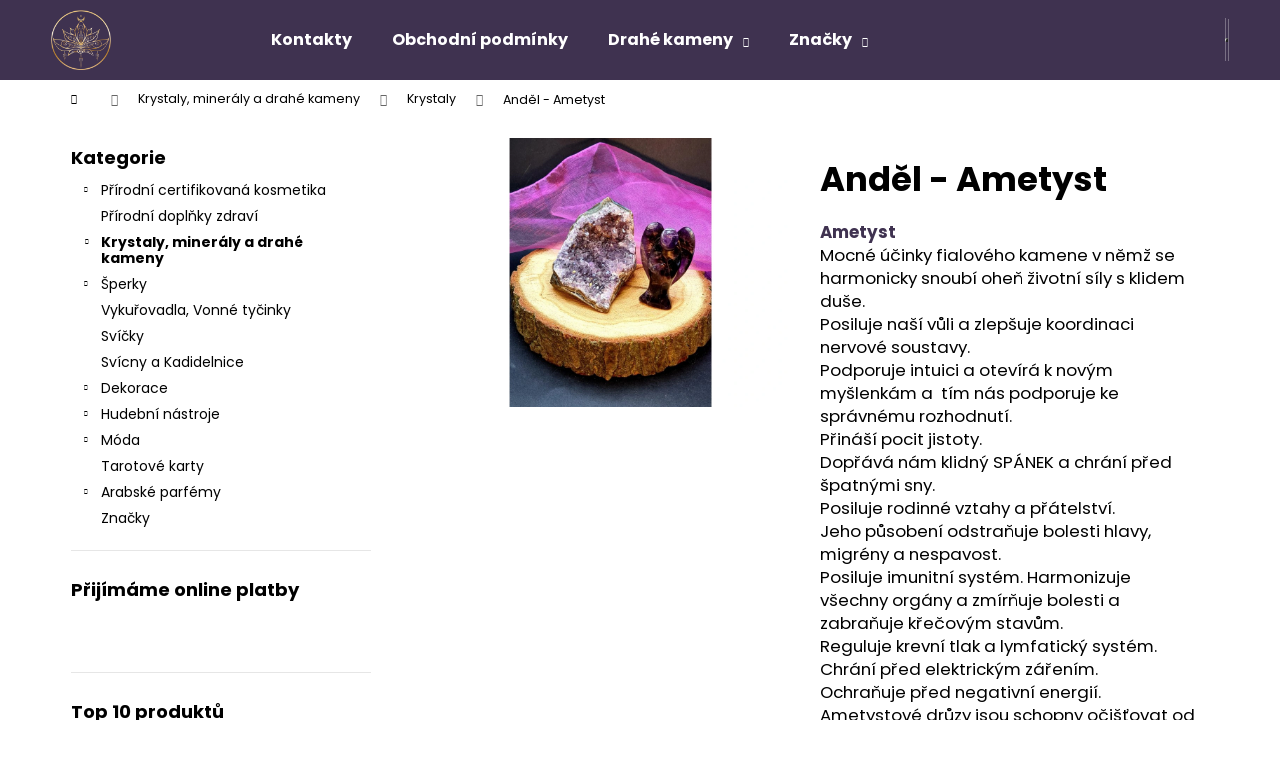

--- FILE ---
content_type: text/html; charset=utf-8
request_url: https://www.crystalmandala.cz/andel-ametyst/
body_size: 27560
content:
<!doctype html><html lang="cs" dir="ltr" class="header-background-dark external-fonts-loaded"><head><meta charset="utf-8" /><meta name="viewport" content="width=device-width,initial-scale=1" /><title>Anděl - Ametyst - Crystal Mandala</title><link rel="preconnect" href="https://cdn.myshoptet.com" /><link rel="dns-prefetch" href="https://cdn.myshoptet.com" /><link rel="preload" href="https://cdn.myshoptet.com/prj/dist/master/cms/libs/jquery/jquery-1.11.3.min.js" as="script" /><link href="https://cdn.myshoptet.com/prj/dist/master/cms/templates/frontend_templates/shared/css/font-face/poppins.css" rel="stylesheet"><link href="https://cdn.myshoptet.com/prj/dist/master/shop/dist/font-shoptet-12.css.d637f40c301981789c16.css" rel="stylesheet"><script>
dataLayer = [];
dataLayer.push({'shoptet' : {
    "pageId": 752,
    "pageType": "productDetail",
    "currency": "CZK",
    "currencyInfo": {
        "decimalSeparator": ",",
        "exchangeRate": 1,
        "priceDecimalPlaces": 2,
        "symbol": "K\u010d",
        "symbolLeft": 0,
        "thousandSeparator": " "
    },
    "language": "cs",
    "projectId": 416792,
    "product": {
        "id": 1232,
        "guid": "6fa0d3e6-8775-11eb-831b-0cc47a6b4bcc",
        "hasVariants": false,
        "codes": [
            {
                "code": 1232,
                "quantity": "1",
                "stocks": [
                    {
                        "id": "ext",
                        "quantity": "1"
                    }
                ]
            }
        ],
        "code": "1232",
        "name": "And\u011bl - Ametyst",
        "appendix": "",
        "weight": 0,
        "currentCategory": "Drah\u00e9 kameny | Krystaly",
        "currentCategoryGuid": "cd2224cc-761b-11eb-bbb3-b8ca3a6063f8",
        "defaultCategory": "Drah\u00e9 kameny | Krystaly",
        "defaultCategoryGuid": "cd2224cc-761b-11eb-bbb3-b8ca3a6063f8",
        "currency": "CZK",
        "priceWithVat": 995
    },
    "stocks": [
        {
            "id": "ext",
            "title": "Sklad",
            "isDeliveryPoint": 0,
            "visibleOnEshop": 1
        }
    ],
    "cartInfo": {
        "id": null,
        "freeShipping": false,
        "freeShippingFrom": 2000,
        "leftToFreeGift": {
            "formattedPrice": "0 K\u010d",
            "priceLeft": 0
        },
        "freeGift": false,
        "leftToFreeShipping": {
            "priceLeft": 2000,
            "dependOnRegion": 0,
            "formattedPrice": "2 000 K\u010d"
        },
        "discountCoupon": [],
        "getNoBillingShippingPrice": {
            "withoutVat": 0,
            "vat": 0,
            "withVat": 0
        },
        "cartItems": [],
        "taxMode": "ORDINARY"
    },
    "cart": [],
    "customer": {
        "priceRatio": 1,
        "priceListId": 1,
        "groupId": null,
        "registered": false,
        "mainAccount": false
    }
}});
</script>

<!-- Google Tag Manager -->
<script>(function(w,d,s,l,i){w[l]=w[l]||[];w[l].push({'gtm.start':
new Date().getTime(),event:'gtm.js'});var f=d.getElementsByTagName(s)[0],
j=d.createElement(s),dl=l!='dataLayer'?'&l='+l:'';j.async=true;j.src=
'https://www.googletagmanager.com/gtm.js?id='+i+dl;f.parentNode.insertBefore(j,f);
})(window,document,'script','dataLayer','GTM-TGFS3R6');</script>
<!-- End Google Tag Manager -->

<meta property="og:type" content="website"><meta property="og:site_name" content="crystalmandala.cz"><meta property="og:url" content="https://www.crystalmandala.cz/andel-ametyst/"><meta property="og:title" content="Anděl - Ametyst - Crystal Mandala"><meta name="author" content="Crystal Mandala"><meta name="web_author" content="Shoptet.cz"><meta name="dcterms.rightsHolder" content="www.crystalmandala.cz"><meta name="robots" content="index,follow"><meta property="og:image" content="https://cdn.myshoptet.com/usr/www.crystalmandala.cz/user/shop/big/1232_andel-ametyst.jpg?608b2e7a"><meta property="og:description" content="nabízíme krystaly, kyvadla, naramky, sperky, naušnice, svičky, vykurovadla, vonne tycinky, kosmetiku, prirodni doplnky zdravi,  khadi, mycomedica, dekorace"><meta name="description" content="nabízíme krystaly, kyvadla, naramky, sperky, naušnice, svičky, vykurovadla, vonne tycinky, kosmetiku, prirodni doplnky zdravi,  khadi, mycomedica, dekorace"><meta name="google-site-verification" content="0Vgt_G1oi1To6antPbnmopj3MQPGvHgvzb3T1DQ-6FE"><meta property="product:price:amount" content="995"><meta property="product:price:currency" content="CZK"><style>:root {--color-primary: #3F3250;--color-primary-h: 266;--color-primary-s: 23%;--color-primary-l: 25%;--color-primary-hover: #524268;--color-primary-hover-h: 265;--color-primary-hover-s: 22%;--color-primary-hover-l: 33%;--color-secondary: #3E3251;--color-secondary-h: 263;--color-secondary-s: 24%;--color-secondary-l: 26%;--color-secondary-hover: #575062;--color-secondary-hover-h: 263;--color-secondary-hover-s: 10%;--color-secondary-hover-l: 35%;--color-tertiary: #D8D5CF;--color-tertiary-h: 40;--color-tertiary-s: 10%;--color-tertiary-l: 83%;--color-tertiary-hover: #D8D5CF;--color-tertiary-hover-h: 40;--color-tertiary-hover-s: 10%;--color-tertiary-hover-l: 83%;--color-header-background: #3F3250;--template-font: "Poppins";--template-headings-font: "Poppins";--header-background-url: url("[data-uri]");--cookies-notice-background: #1A1937;--cookies-notice-color: #F8FAFB;--cookies-notice-button-hover: #f5f5f5;--cookies-notice-link-hover: #27263f;--templates-update-management-preview-mode-content: "Náhled aktualizací šablony je aktivní pro váš prohlížeč."}</style>
    
    <link href="https://cdn.myshoptet.com/prj/dist/master/shop/dist/main-12.less.a712b24f4ee06168baf8.css" rel="stylesheet" />
                <link href="https://cdn.myshoptet.com/prj/dist/master/shop/dist/mobile-header-v1-12.less.b339935b08864b3ce9dc.css" rel="stylesheet" />
    
    <script>var shoptet = shoptet || {};</script>
    <script src="https://cdn.myshoptet.com/prj/dist/master/shop/dist/main-3g-header.js.05f199e7fd2450312de2.js"></script>
<!-- User include --><!-- api 473(125) html code header -->

                <style>
                    #order-billing-methods .radio-wrapper[data-guid="726e370a-9b1d-11ed-88b4-ac1f6b0076ec"]:not(.cggooglepay), #order-billing-methods .radio-wrapper[data-guid="80ed3150-86fd-11eb-ac23-ac1f6b0076ec"]:not(.cgapplepay) {
                        display: none;
                    }
                </style>
                <script type="text/javascript">
                    document.addEventListener('DOMContentLoaded', function() {
                        if (getShoptetDataLayer('pageType') === 'billingAndShipping') {
                            
                try {
                    if (window.ApplePaySession && window.ApplePaySession.canMakePayments()) {
                        document.querySelector('#order-billing-methods .radio-wrapper[data-guid="80ed3150-86fd-11eb-ac23-ac1f6b0076ec"]').classList.add('cgapplepay');
                    }
                } catch (err) {} 
            
                            
                const cgBaseCardPaymentMethod = {
                        type: 'CARD',
                        parameters: {
                            allowedAuthMethods: ["PAN_ONLY", "CRYPTOGRAM_3DS"],
                            allowedCardNetworks: [/*"AMEX", "DISCOVER", "INTERAC", "JCB",*/ "MASTERCARD", "VISA"]
                        }
                };
                
                function cgLoadScript(src, callback)
                {
                    var s,
                        r,
                        t;
                    r = false;
                    s = document.createElement('script');
                    s.type = 'text/javascript';
                    s.src = src;
                    s.onload = s.onreadystatechange = function() {
                        if ( !r && (!this.readyState || this.readyState == 'complete') )
                        {
                            r = true;
                            callback();
                        }
                    };
                    t = document.getElementsByTagName('script')[0];
                    t.parentNode.insertBefore(s, t);
                } 
                
                function cgGetGoogleIsReadyToPayRequest() {
                    return Object.assign(
                        {},
                        {
                            apiVersion: 2,
                            apiVersionMinor: 0
                        },
                        {
                            allowedPaymentMethods: [cgBaseCardPaymentMethod]
                        }
                    );
                }

                function onCgGooglePayLoaded() {
                    let paymentsClient = new google.payments.api.PaymentsClient({environment: 'PRODUCTION'});
                    paymentsClient.isReadyToPay(cgGetGoogleIsReadyToPayRequest()).then(function(response) {
                        if (response.result) {
                            document.querySelector('#order-billing-methods .radio-wrapper[data-guid="726e370a-9b1d-11ed-88b4-ac1f6b0076ec"]').classList.add('cggooglepay');	 	 	 	 	 
                        }
                    })
                    .catch(function(err) {});
                }
                
                cgLoadScript('https://pay.google.com/gp/p/js/pay.js', onCgGooglePayLoaded);
            
                        }
                    });
                </script> 
                
<!-- project html code header -->
<link href="/user/documents/css/style.css?v=1.10" rel="stylesheet" />
<link href="/user/documents/css/carousel.css?v=1.7" rel="stylesheet" />
<!-- /User include --><link rel="shortcut icon" href="/favicon.ico" type="image/x-icon" /><link rel="canonical" href="https://www.crystalmandala.cz/andel-ametyst/" /><script>!function(){var t={9196:function(){!function(){var t=/\[object (Boolean|Number|String|Function|Array|Date|RegExp)\]/;function r(r){return null==r?String(r):(r=t.exec(Object.prototype.toString.call(Object(r))))?r[1].toLowerCase():"object"}function n(t,r){return Object.prototype.hasOwnProperty.call(Object(t),r)}function e(t){if(!t||"object"!=r(t)||t.nodeType||t==t.window)return!1;try{if(t.constructor&&!n(t,"constructor")&&!n(t.constructor.prototype,"isPrototypeOf"))return!1}catch(t){return!1}for(var e in t);return void 0===e||n(t,e)}function o(t,r,n){this.b=t,this.f=r||function(){},this.d=!1,this.a={},this.c=[],this.e=function(t){return{set:function(r,n){u(c(r,n),t.a)},get:function(r){return t.get(r)}}}(this),i(this,t,!n);var e=t.push,o=this;t.push=function(){var r=[].slice.call(arguments,0),n=e.apply(t,r);return i(o,r),n}}function i(t,n,o){for(t.c.push.apply(t.c,n);!1===t.d&&0<t.c.length;){if("array"==r(n=t.c.shift()))t:{var i=n,a=t.a;if("string"==r(i[0])){for(var f=i[0].split("."),s=f.pop(),p=(i=i.slice(1),0);p<f.length;p++){if(void 0===a[f[p]])break t;a=a[f[p]]}try{a[s].apply(a,i)}catch(t){}}}else if("function"==typeof n)try{n.call(t.e)}catch(t){}else{if(!e(n))continue;for(var l in n)u(c(l,n[l]),t.a)}o||(t.d=!0,t.f(t.a,n),t.d=!1)}}function c(t,r){for(var n={},e=n,o=t.split("."),i=0;i<o.length-1;i++)e=e[o[i]]={};return e[o[o.length-1]]=r,n}function u(t,o){for(var i in t)if(n(t,i)){var c=t[i];"array"==r(c)?("array"==r(o[i])||(o[i]=[]),u(c,o[i])):e(c)?(e(o[i])||(o[i]={}),u(c,o[i])):o[i]=c}}window.DataLayerHelper=o,o.prototype.get=function(t){var r=this.a;t=t.split(".");for(var n=0;n<t.length;n++){if(void 0===r[t[n]])return;r=r[t[n]]}return r},o.prototype.flatten=function(){this.b.splice(0,this.b.length),this.b[0]={},u(this.a,this.b[0])}}()}},r={};function n(e){var o=r[e];if(void 0!==o)return o.exports;var i=r[e]={exports:{}};return t[e](i,i.exports,n),i.exports}n.n=function(t){var r=t&&t.__esModule?function(){return t.default}:function(){return t};return n.d(r,{a:r}),r},n.d=function(t,r){for(var e in r)n.o(r,e)&&!n.o(t,e)&&Object.defineProperty(t,e,{enumerable:!0,get:r[e]})},n.o=function(t,r){return Object.prototype.hasOwnProperty.call(t,r)},function(){"use strict";n(9196)}()}();</script>    <!-- Global site tag (gtag.js) - Google Analytics -->
    <script async src="https://www.googletagmanager.com/gtag/js?id=G-9TXKDJSH4R"></script>
    <script>
        
        window.dataLayer = window.dataLayer || [];
        function gtag(){dataLayer.push(arguments);}
        

        
        gtag('js', new Date());

        
                gtag('config', 'G-9TXKDJSH4R', {"groups":"GA4","send_page_view":false,"content_group":"productDetail","currency":"CZK","page_language":"cs"});
        
                gtag('config', 'AW-390170298');
        
        
        
        
        
                    gtag('event', 'page_view', {"send_to":"GA4","page_language":"cs","content_group":"productDetail","currency":"CZK"});
        
                gtag('set', 'currency', 'CZK');

        gtag('event', 'view_item', {
            "send_to": "UA",
            "items": [
                {
                    "id": "1232",
                    "name": "And\u011bl - Ametyst",
                    "category": "Drah\u00e9 kameny \/ Krystaly",
                                                            "price": 822.31
                }
            ]
        });
        
        
        
        
        
                    gtag('event', 'view_item', {"send_to":"GA4","page_language":"cs","content_group":"productDetail","value":822.30999999999995,"currency":"CZK","items":[{"item_id":"1232","item_name":"And\u011bl - Ametyst","item_category":"Drah\u00e9 kameny","item_category2":"Krystaly","price":822.30999999999995,"quantity":1,"index":0}]});
        
        
        
        
        
        
        
        document.addEventListener('DOMContentLoaded', function() {
            if (typeof shoptet.tracking !== 'undefined') {
                for (var id in shoptet.tracking.bannersList) {
                    gtag('event', 'view_promotion', {
                        "send_to": "UA",
                        "promotions": [
                            {
                                "id": shoptet.tracking.bannersList[id].id,
                                "name": shoptet.tracking.bannersList[id].name,
                                "position": shoptet.tracking.bannersList[id].position
                            }
                        ]
                    });
                }
            }

            shoptet.consent.onAccept(function(agreements) {
                if (agreements.length !== 0) {
                    console.debug('gtag consent accept');
                    var gtagConsentPayload =  {
                        'ad_storage': agreements.includes(shoptet.config.cookiesConsentOptPersonalisation)
                            ? 'granted' : 'denied',
                        'analytics_storage': agreements.includes(shoptet.config.cookiesConsentOptAnalytics)
                            ? 'granted' : 'denied',
                                                                                                'ad_user_data': agreements.includes(shoptet.config.cookiesConsentOptPersonalisation)
                            ? 'granted' : 'denied',
                        'ad_personalization': agreements.includes(shoptet.config.cookiesConsentOptPersonalisation)
                            ? 'granted' : 'denied',
                        };
                    console.debug('update consent data', gtagConsentPayload);
                    gtag('consent', 'update', gtagConsentPayload);
                    dataLayer.push(
                        { 'event': 'update_consent' }
                    );
                }
            });
        });
    </script>
</head><body class="desktop id-752 in-krystaly template-12 type-product type-detail multiple-columns-body columns-mobile-2 columns-3 ums_forms_redesign--off ums_a11y_category_page--on ums_discussion_rating_forms--off ums_flags_display_unification--on ums_a11y_login--on mobile-header-version-1"><noscript>
    <style>
        #header {
            padding-top: 0;
            position: relative !important;
            top: 0;
        }
        .header-navigation {
            position: relative !important;
        }
        .overall-wrapper {
            margin: 0 !important;
        }
        body:not(.ready) {
            visibility: visible !important;
        }
    </style>
    <div class="no-javascript">
        <div class="no-javascript__title">Musíte změnit nastavení vašeho prohlížeče</div>
        <div class="no-javascript__text">Podívejte se na: <a href="https://www.google.com/support/bin/answer.py?answer=23852">Jak povolit JavaScript ve vašem prohlížeči</a>.</div>
        <div class="no-javascript__text">Pokud používáte software na blokování reklam, může být nutné povolit JavaScript z této stránky.</div>
        <div class="no-javascript__text">Děkujeme.</div>
    </div>
</noscript>

        <div id="fb-root"></div>
        <script>
            window.fbAsyncInit = function() {
                FB.init({
                    autoLogAppEvents : true,
                    xfbml            : true,
                    version          : 'v24.0'
                });
            };
        </script>
        <script async defer crossorigin="anonymous" src="https://connect.facebook.net/cs_CZ/sdk.js#xfbml=1&version=v24.0"></script>
<!-- Google Tag Manager (noscript) -->
<noscript><iframe src="https://www.googletagmanager.com/ns.html?id=GTM-TGFS3R6"
height="0" width="0" style="display:none;visibility:hidden"></iframe></noscript>
<!-- End Google Tag Manager (noscript) -->

<a href="#content" class="skip-link sr-only">Přejít na obsah</a><div class="overall-wrapper">
    <div class="user-action">
                        <dialog id="login" class="dialog dialog--modal dialog--fullscreen js-dialog--modal" aria-labelledby="loginHeading">
        <div class="dialog__close dialog__close--arrow">
                        <button type="button" class="btn toggle-window-arr" data-dialog-close data-testid="backToShop">Zpět <span>do obchodu</span></button>
            </div>
        <div class="dialog__wrapper">
            <div class="dialog__content dialog__content--form">
                <div class="dialog__header">
                    <h2 id="loginHeading" class="dialog__heading dialog__heading--login">Přihlášení k vašemu účtu</h2>
                </div>
                <div id="customerLogin" class="dialog__body">
                    <form action="/action/Customer/Login/" method="post" id="formLoginIncluded" class="csrf-enabled formLogin" data-testid="formLogin"><input type="hidden" name="referer" value="" /><div class="form-group"><div class="input-wrapper email js-validated-element-wrapper no-label"><input type="email" name="email" class="form-control" autofocus placeholder="E-mailová adresa (např. jan@novak.cz)" data-testid="inputEmail" autocomplete="email" required /></div></div><div class="form-group"><div class="input-wrapper password js-validated-element-wrapper no-label"><input type="password" name="password" class="form-control" placeholder="Heslo" data-testid="inputPassword" autocomplete="current-password" required /><span class="no-display">Nemůžete vyplnit toto pole</span><input type="text" name="surname" value="" class="no-display" /></div></div><div class="form-group"><div class="login-wrapper"><button type="submit" class="btn btn-secondary btn-text btn-login" data-testid="buttonSubmit">Přihlásit se</button><div class="password-helper"><a href="/registrace/" data-testid="signup" rel="nofollow">Nová registrace</a><a href="/klient/zapomenute-heslo/" rel="nofollow">Zapomenuté heslo</a></div></div></div></form>
                </div>
            </div>
        </div>
    </dialog>
            </div>
<header id="header"><div class="container navigation-wrapper"><div class="site-name"><a href="/" data-testid="linkWebsiteLogo"><img src="https://cdn.myshoptet.com/usr/www.crystalmandala.cz/user/logos/logo.png" alt="Crystal Mandala" fetchpriority="low" /></a></div><nav id="navigation" aria-label="Hlavní menu" data-collapsible="true"><div class="navigation-in menu"><ul class="menu-level-1" role="menubar" data-testid="headerMenuItems"><li class="menu-item-29" role="none"><a href="/kontakty/" data-testid="headerMenuItem" role="menuitem" aria-expanded="false"><b>Kontakty</b></a></li>
<li class="menu-item-39" role="none"><a href="/obchodni-podminky/" data-testid="headerMenuItem" role="menuitem" aria-expanded="false"><b>Obchodní podmínky</b></a></li>
<li class="menu-item-806 ext" role="none"><a href="/drahe-kameny-2/" target="blank" data-testid="headerMenuItem" role="menuitem" aria-haspopup="true" aria-expanded="false"><b>Drahé kameny</b><span class="submenu-arrow"></span></a><ul class="menu-level-2" aria-label="Drahé kameny" tabindex="-1" role="menu"><li class="" role="none"><a href="/drahe-kameny-2/drahe-kameny-ucinky/" data-image="https://cdn.myshoptet.com/usr/www.crystalmandala.cz/user/articles/images/kameny-spirala.jpg" data-testid="headerMenuItem" role="menuitem"><span>Drahé kameny - účinky</span></a>
                        </li></ul></li>
<li class="appended-category menu-item-707 ext" role="none"><a href="/khadi/"><b>Přírodní certifikovaná kosmetika</b><span class="submenu-arrow" role="menuitem"></span></a><ul class="menu-level-2 menu-level-2-appended" role="menu"><li class="menu-item-713" role="none"><a href="/khadi-rostlinne-barvy-na-vlasy/" data-testid="headerMenuItem" role="menuitem"><span>Khadi rostlinné barvy na vlasy</span></a></li><li class="menu-item-740" role="none"><a href="/khadi-vlasova-pece/" data-testid="headerMenuItem" role="menuitem"><span>vlasová péče</span></a></li><li class="menu-item-860" role="none"><a href="/khadi-kosmetika/" data-testid="headerMenuItem" role="menuitem"><span>Přírodní kosmetika</span></a></li></ul></li><li class="appended-category menu-item-927" role="none"><a href="/prirodni-doplnky-zdravi/"><b>Přírodní doplňky zdraví</b></a></li><li class="appended-category menu-item-722 ext" role="none"><a href="/drahe-kameny/"><b>Krystaly, minerály a drahé kameny</b><span class="submenu-arrow" role="menuitem"></span></a><ul class="menu-level-2 menu-level-2-appended" role="menu"><li class="menu-item-842" role="none"><a href="/crystalmandala-cz-nausnice/" data-testid="headerMenuItem" role="menuitem"><span>Naušnice Šaman-ky</span></a></li><li class="menu-item-734" role="none"><a href="/kyvadla/" data-testid="headerMenuItem" role="menuitem"><span>Kyvadla</span></a></li><li class="menu-item-743" role="none"><a href="/krystalove-sady/" data-testid="headerMenuItem" role="menuitem"><span>Krystalové sady</span></a></li><li class="menu-item-752" role="none"><a href="/krystaly/" data-testid="headerMenuItem" role="menuitem"><span>Krystaly</span></a></li></ul></li><li class="appended-category menu-item-763 ext" role="none"><a href="/privesky-klicenky/"><b>Šperky</b><span class="submenu-arrow" role="menuitem"></span></a><ul class="menu-level-2 menu-level-2-appended" role="menu"><li class="menu-item-757" role="none"><a href="/mala/" data-testid="headerMenuItem" role="menuitem"><span>Mala</span></a></li><li class="menu-item-749" role="none"><a href="/sperky-z--mineralnich-kamenu/" data-testid="headerMenuItem" role="menuitem"><span>ŠPERKY z  minerálních kamenů</span></a></li><li class="menu-item-785" role="none"><a href="/naramky/" data-testid="headerMenuItem" role="menuitem"><span>Náramky</span></a></li><li class="menu-item-905" role="none"><a href="/nausnice-16/" data-testid="headerMenuItem" role="menuitem"><span>Naušnice</span></a></li></ul></li><li class="appended-category menu-item-725" role="none"><a href="/vykurovadla--vonne-tycinky/"><b>Vykuřovadla, Vonné tyčinky</b></a></li><li class="appended-category menu-item-912" role="none"><a href="/svicky/"><b>Svíčky</b></a></li><li class="appended-category menu-item-794" role="none"><a href="/svicny-a-kadidelnice/"><b>Svícny a Kadidelnice</b></a></li><li class="appended-category menu-item-915 ext" role="none"><a href="/dekorace/"><b>Dekorace</b><span class="submenu-arrow" role="menuitem"></span></a><ul class="menu-level-2 menu-level-2-appended" role="menu"><li class="menu-item-719" role="none"><a href="/feng-shui/" data-testid="headerMenuItem" role="menuitem"><span>Feng  Shui  dekorace</span></a></li><li class="menu-item-902" role="none"><a href="/energeticke-obrazy/" data-testid="headerMenuItem" role="menuitem"><span>obrazy a dekorace</span></a></li></ul></li><li class="appended-category menu-item-921 ext" role="none"><a href="/hudebni-nastroje/"><b>Hudební nástroje</b><span class="submenu-arrow" role="menuitem"></span></a><ul class="menu-level-2 menu-level-2-appended" role="menu"><li class="menu-item-839" role="none"><a href="/www-crystalmandala-cz-tibetske-misy/" data-testid="headerMenuItem" role="menuitem"><span>Tibetské mísy</span></a></li></ul></li><li class="appended-category menu-item-918 ext" role="none"><a href="/moda/"><b>Móda</b><span class="submenu-arrow" role="menuitem"></span></a><ul class="menu-level-2 menu-level-2-appended" role="menu"><li class="menu-item-854" role="none"><a href="/obleceni/" data-testid="headerMenuItem" role="menuitem"><span>šátky, tašky, oblečení</span></a></li></ul></li><li class="appended-category menu-item-909" role="none"><a href="/tarotove-karty/"><b>Tarotové karty</b></a></li><li class="appended-category menu-item-906 ext" role="none"><a href="/orientalni-parfemy/"><b>Arabské parfémy</b><span class="submenu-arrow" role="menuitem"></span></a><ul class="menu-level-2 menu-level-2-appended" role="menu"><li class="menu-item-791" role="none"><a href="/arabske-parfemy-el-nabil/" data-testid="headerMenuItem" role="menuitem"><span>Arabské parfémy EL NABIL</span></a></li></ul></li><li class="ext" id="nav-manufacturers" role="none"><a href="https://www.crystalmandala.cz/znacka/" data-testid="brandsText" role="menuitem"><b>Značky</b><span class="submenu-arrow"></span></a><ul class="menu-level-2" role="menu"><li role="none"><a href="/znacka/australske-kvetove-esence/" data-testid="brandName" role="menuitem"><span>Australské květové esence</span></a></li><li role="none"><a href="/znacka/caremedica/" data-testid="brandName" role="menuitem"><span>CareMedica</span></a></li><li role="none"><a href="/znacka/el-nabil/" data-testid="brandName" role="menuitem"><span>EL NABIL</span></a></li><li role="none"><a href="/znacka/khadi/" data-testid="brandName" role="menuitem"><span>Khadi</span></a></li><li role="none"><a href="/znacka/mycomedica/" data-testid="brandName" role="menuitem"><span>MycoMedica</span></a></li><li role="none"><a href="/znacka/yaomedica/" data-testid="brandName" role="menuitem"><span>YaoMedica</span></a></li></ul>
</li></ul>
    <ul class="navigationActions" role="menu">
                            <li role="none">
                                    <a href="/login/?backTo=%2Fandel-ametyst%2F" rel="nofollow" data-testid="signin" role="menuitem"><span>Přihlášení</span></a>
                            </li>
                        </ul>
</div><span class="navigation-close"></span></nav><div class="menu-helper" data-testid="hamburgerMenu"><span>Více</span></div>

    <div class="navigation-buttons">
                <a href="#" class="toggle-window" data-target="search" data-testid="linkSearchIcon"><span class="sr-only">Hledat</span></a>
                    
        <button class="top-nav-button top-nav-button-login" type="button" data-dialog-id="login" aria-haspopup="dialog" aria-controls="login" data-testid="signin">
            <span class="sr-only">Přihlášení</span>
        </button>
                    <a href="/kosik/" class="toggle-window cart-count" data-target="cart" data-testid="headerCart" rel="nofollow" aria-haspopup="dialog" aria-expanded="false" aria-controls="cart-widget"><span class="sr-only">Nákupní košík</span></a>
        <a href="#" class="toggle-window" data-target="navigation" data-testid="hamburgerMenu"><span class="sr-only">Menu</span></a>
    </div>

</div></header><!-- / header -->


<div id="content-wrapper" class="container content-wrapper">
    
                                <div class="breadcrumbs navigation-home-icon-wrapper" itemscope itemtype="https://schema.org/BreadcrumbList">
                                                                            <span id="navigation-first" data-basetitle="Crystal Mandala" itemprop="itemListElement" itemscope itemtype="https://schema.org/ListItem">
                <a href="/" itemprop="item" class="navigation-home-icon"><span class="sr-only" itemprop="name">Domů</span></a>
                <span class="navigation-bullet">/</span>
                <meta itemprop="position" content="1" />
            </span>
                                <span id="navigation-1" itemprop="itemListElement" itemscope itemtype="https://schema.org/ListItem">
                <a href="/drahe-kameny/" itemprop="item" data-testid="breadcrumbsSecondLevel"><span itemprop="name">Krystaly, minerály a drahé kameny</span></a>
                <span class="navigation-bullet">/</span>
                <meta itemprop="position" content="2" />
            </span>
                                <span id="navigation-2" itemprop="itemListElement" itemscope itemtype="https://schema.org/ListItem">
                <a href="/krystaly/" itemprop="item" data-testid="breadcrumbsSecondLevel"><span itemprop="name">Krystaly</span></a>
                <span class="navigation-bullet">/</span>
                <meta itemprop="position" content="3" />
            </span>
                                            <span id="navigation-3" itemprop="itemListElement" itemscope itemtype="https://schema.org/ListItem" data-testid="breadcrumbsLastLevel">
                <meta itemprop="item" content="https://www.crystalmandala.cz/andel-ametyst/" />
                <meta itemprop="position" content="4" />
                <span itemprop="name" data-title="Anděl - Ametyst">Anděl - Ametyst <span class="appendix"></span></span>
            </span>
            </div>
            
    <div class="content-wrapper-in">
                                                <aside class="sidebar sidebar-left"  data-testid="sidebarMenu">
                                                                                                <div class="sidebar-inner">
                                                                                                        <div class="box box-bg-variant box-categories">    <div class="skip-link__wrapper">
        <span id="categories-start" class="skip-link__target js-skip-link__target sr-only" tabindex="-1">&nbsp;</span>
        <a href="#categories-end" class="skip-link skip-link--start sr-only js-skip-link--start">Přeskočit kategorie</a>
    </div>

<h4>Kategorie</h4>


<div id="categories"><div class="categories cat-01 expandable expanded" id="cat-707"><div class="topic"><a href="/khadi/">Přírodní certifikovaná kosmetika<span class="cat-trigger">&nbsp;</span></a></div>

                    <ul class=" expanded">
                                        <li >
                <a href="/khadi-rostlinne-barvy-na-vlasy/">
                    Khadi rostlinné barvy na vlasy
                                    </a>
                                                                </li>
                                <li >
                <a href="/khadi-vlasova-pece/">
                    vlasová péče
                                    </a>
                                                                </li>
                                <li >
                <a href="/khadi-kosmetika/">
                    Přírodní kosmetika
                                    </a>
                                                                </li>
                </ul>
    </div><div class="categories cat-02 expanded" id="cat-927"><div class="topic"><a href="/prirodni-doplnky-zdravi/">Přírodní doplňky zdraví<span class="cat-trigger">&nbsp;</span></a></div></div><div class="categories cat-01 expandable active expanded" id="cat-722"><div class="topic child-active"><a href="/drahe-kameny/">Krystaly, minerály a drahé kameny<span class="cat-trigger">&nbsp;</span></a></div>

                    <ul class=" active expanded">
                                        <li >
                <a href="/crystalmandala-cz-nausnice/">
                    Naušnice Šaman-ky
                                    </a>
                                                                </li>
                                <li >
                <a href="/kyvadla/">
                    Kyvadla
                                    </a>
                                                                </li>
                                <li >
                <a href="/krystalove-sady/">
                    Krystalové sady
                                    </a>
                                                                </li>
                                <li class="
                active                                                 ">
                <a href="/krystaly/">
                    Krystaly
                                    </a>
                                                                </li>
                </ul>
    </div><div class="categories cat-02 expandable expanded" id="cat-763"><div class="topic"><a href="/privesky-klicenky/">Šperky<span class="cat-trigger">&nbsp;</span></a></div>

                    <ul class=" expanded">
                                        <li >
                <a href="/mala/">
                    Mala
                                    </a>
                                                                </li>
                                <li >
                <a href="/sperky-z--mineralnich-kamenu/">
                    ŠPERKY z  minerálních kamenů
                                    </a>
                                                                </li>
                                <li >
                <a href="/naramky/">
                    Náramky
                                    </a>
                                                                </li>
                                <li >
                <a href="/nausnice-16/">
                    Naušnice
                                    </a>
                                                                </li>
                </ul>
    </div><div class="categories cat-01 expanded" id="cat-725"><div class="topic"><a href="/vykurovadla--vonne-tycinky/">Vykuřovadla, Vonné tyčinky<span class="cat-trigger">&nbsp;</span></a></div></div><div class="categories cat-02 expanded" id="cat-912"><div class="topic"><a href="/svicky/">Svíčky<span class="cat-trigger">&nbsp;</span></a></div></div><div class="categories cat-01 expanded" id="cat-794"><div class="topic"><a href="/svicny-a-kadidelnice/">Svícny a Kadidelnice<span class="cat-trigger">&nbsp;</span></a></div></div><div class="categories cat-02 expandable expanded" id="cat-915"><div class="topic"><a href="/dekorace/">Dekorace<span class="cat-trigger">&nbsp;</span></a></div>

                    <ul class=" expanded">
                                        <li class="
                                 expandable                 expanded                ">
                <a href="/feng-shui/">
                    Feng  Shui  dekorace
                    <span class="cat-trigger">&nbsp;</span>                </a>
                                                            

                    <ul class=" expanded">
                                        <li >
                <a href="/kozene-deniky/">
                    kožené zápisníky
                                    </a>
                                                                </li>
                                <li class="
                                 expandable                 expanded                ">
                <a href="/zavesne--dekorace/">
                    Závěsné dekorace
                    <span class="cat-trigger">&nbsp;</span>                </a>
                                                            

                    <ul class=" expanded">
                                        <li >
                <a href="/lapac-snu/">
                    Lapač snů
                                    </a>
                                                                </li>
                </ul>
    
                                                </li>
                </ul>
    
                                                </li>
                                <li >
                <a href="/energeticke-obrazy/">
                    obrazy a dekorace
                                    </a>
                                                                </li>
                </ul>
    </div><div class="categories cat-01 expandable expanded" id="cat-921"><div class="topic"><a href="/hudebni-nastroje/">Hudební nástroje<span class="cat-trigger">&nbsp;</span></a></div>

                    <ul class=" expanded">
                                        <li >
                <a href="/www-crystalmandala-cz-tibetske-misy/">
                    Tibetské mísy
                                    </a>
                                                                </li>
                </ul>
    </div><div class="categories cat-02 expandable expanded" id="cat-918"><div class="topic"><a href="/moda/">Móda<span class="cat-trigger">&nbsp;</span></a></div>

                    <ul class=" expanded">
                                        <li class="
                                 expandable                                 external">
                <a href="/obleceni/">
                    šátky, tašky, oblečení
                    <span class="cat-trigger">&nbsp;</span>                </a>
                                                            

    
                                                </li>
                </ul>
    </div><div class="categories cat-01 expanded" id="cat-909"><div class="topic"><a href="/tarotove-karty/">Tarotové karty<span class="cat-trigger">&nbsp;</span></a></div></div><div class="categories cat-02 expandable expanded" id="cat-906"><div class="topic"><a href="/orientalni-parfemy/">Arabské parfémy<span class="cat-trigger">&nbsp;</span></a></div>

                    <ul class=" expanded">
                                        <li >
                <a href="/arabske-parfemy-el-nabil/">
                    Arabské parfémy EL NABIL
                                    </a>
                                                                </li>
                </ul>
    </div>                <div class="categories cat-02 expandable" id="cat-manufacturers" data-testid="brandsList">
            
            <div class="topic"><a href="https://www.crystalmandala.cz/znacka/" data-testid="brandsText">Značky</a></div>
            <ul class="menu-level-2" role="menu"><li role="none"><a href="/znacka/australske-kvetove-esence/" data-testid="brandName" role="menuitem"><span>Australské květové esence</span></a></li><li role="none"><a href="/znacka/caremedica/" data-testid="brandName" role="menuitem"><span>CareMedica</span></a></li><li role="none"><a href="/znacka/el-nabil/" data-testid="brandName" role="menuitem"><span>EL NABIL</span></a></li><li role="none"><a href="/znacka/khadi/" data-testid="brandName" role="menuitem"><span>Khadi</span></a></li><li role="none"><a href="/znacka/mycomedica/" data-testid="brandName" role="menuitem"><span>MycoMedica</span></a></li><li role="none"><a href="/znacka/yaomedica/" data-testid="brandName" role="menuitem"><span>YaoMedica</span></a></li></ul>
        </div>
    </div>

    <div class="skip-link__wrapper">
        <a href="#categories-start" class="skip-link skip-link--end sr-only js-skip-link--end" tabindex="-1" hidden>Přeskočit kategorie</a>
        <span id="categories-end" class="skip-link__target js-skip-link__target sr-only" tabindex="-1">&nbsp;</span>
    </div>
</div>
                                                                                                                                                                            <div class="box box-bg-default box-sm box-onlinePayments"><h4><span>Přijímáme online platby</span></h4>
<p class="text-center">
    <img src="data:image/svg+xml,%3Csvg%20width%3D%22148%22%20height%3D%2234%22%20xmlns%3D%22http%3A%2F%2Fwww.w3.org%2F2000%2Fsvg%22%3E%3C%2Fsvg%3E" alt="Loga kreditních karet" width="148" height="34"  data-src="https://cdn.myshoptet.com/prj/dist/master/cms/img/common/payment_logos/payments.png" fetchpriority="low" />
</p>
</div>
                                                                                                            <div class="box box-bg-variant box-sm box-topProducts">        <div class="top-products-wrapper js-top10" >
        <h4><span>Top 10 produktů</span></h4>
        <ol class="top-products">
                            <li class="display-image">
                                            <a href="/uno/" class="top-products-image">
                            <img src="data:image/svg+xml,%3Csvg%20width%3D%22100%22%20height%3D%22100%22%20xmlns%3D%22http%3A%2F%2Fwww.w3.org%2F2000%2Fsvg%22%3E%3C%2Fsvg%3E" alt="north" width="100" height="100"  data-src="https://cdn.myshoptet.com/usr/www.crystalmandala.cz/user/shop/related/3897_north.png?6755e340" fetchpriority="low" />
                        </a>
                                        <a href="/uno/" class="top-products-content">
                        <span class="top-products-name">  NORTH STAG EXPRESSIONS UN I - Paris Corner 100ml</span>
                        
                                                        <strong>
                                1 190 Kč
                                

                            </strong>
                                                    
                    </a>
                </li>
                            <li class="display-image">
                                            <a href="/parfemova-voda-zahra-arabia-ayat-100ml/" class="top-products-image">
                            <img src="data:image/svg+xml,%3Csvg%20width%3D%22100%22%20height%3D%22100%22%20xmlns%3D%22http%3A%2F%2Fwww.w3.org%2F2000%2Fsvg%22%3E%3C%2Fsvg%3E" alt="zara" width="100" height="100"  data-src="https://cdn.myshoptet.com/usr/www.crystalmandala.cz/user/shop/related/3942_zara.png?6755fd1d" fetchpriority="low" />
                        </a>
                                        <a href="/parfemova-voda-zahra-arabia-ayat-100ml/" class="top-products-content">
                        <span class="top-products-name">  Parfémová voda - ZAHRA ARABIA - Ayat 100ml</span>
                        
                                                        <strong>
                                1 290 Kč
                                

                            </strong>
                                                    
                    </a>
                </li>
                            <li class="display-image">
                                            <a href="/parfemova-voda-maahir-legacy/" class="top-products-image">
                            <img src="data:image/svg+xml,%3Csvg%20width%3D%22100%22%20height%3D%22100%22%20xmlns%3D%22http%3A%2F%2Fwww.w3.org%2F2000%2Fsvg%22%3E%3C%2Fsvg%3E" alt="mahir" width="100" height="100"  data-src="https://cdn.myshoptet.com/usr/www.crystalmandala.cz/user/shop/related/3924_mahir.png?6755f43a" fetchpriority="low" />
                        </a>
                                        <a href="/parfemova-voda-maahir-legacy/" class="top-products-content">
                        <span class="top-products-name">  Parfémová voda - MAAHIR LEGACY - Lattafa 100ml</span>
                        
                                                        <strong>
                                1 190 Kč
                                

                            </strong>
                                                    
                    </a>
                </li>
                            <li class="display-image">
                                            <a href="/karty-vodnich-chramu/" class="top-products-image">
                            <img src="data:image/svg+xml,%3Csvg%20width%3D%22100%22%20height%3D%22100%22%20xmlns%3D%22http%3A%2F%2Fwww.w3.org%2F2000%2Fsvg%22%3E%3C%2Fsvg%3E" alt="chramy" width="100" height="100"  data-src="https://cdn.myshoptet.com/usr/www.crystalmandala.cz/user/shop/related/3849_chramy.jpg?6741f73c" fetchpriority="low" />
                        </a>
                                        <a href="/karty-vodnich-chramu/" class="top-products-content">
                        <span class="top-products-name">  Karty vodních chrámů</span>
                        
                                                        <strong>
                                444 Kč
                                

                            </strong>
                                                    
                    </a>
                </li>
                            <li class="display-image">
                                            <a href="/tarot-svetla-a-stinu/" class="top-products-image">
                            <img src="data:image/svg+xml,%3Csvg%20width%3D%22100%22%20height%3D%22100%22%20xmlns%3D%22http%3A%2F%2Fwww.w3.org%2F2000%2Fsvg%22%3E%3C%2Fsvg%3E" alt="svetla" width="100" height="100"  data-src="https://cdn.myshoptet.com/usr/www.crystalmandala.cz/user/shop/related/3864_svetla.jpg?6741fbc8" fetchpriority="low" />
                        </a>
                                        <a href="/tarot-svetla-a-stinu/" class="top-products-content">
                        <span class="top-products-name">  Tarot Světla a stínů</span>
                        
                                                        <strong>
                                699 Kč
                                

                            </strong>
                                                    
                    </a>
                </li>
                            <li class="display-image">
                                            <a href="/nausnice-z-perleti/" class="top-products-image">
                            <img src="data:image/svg+xml,%3Csvg%20width%3D%22100%22%20height%3D%22100%22%20xmlns%3D%22http%3A%2F%2Fwww.w3.org%2F2000%2Fsvg%22%3E%3C%2Fsvg%3E" alt="Naušnice z perleti" width="100" height="100"  data-src="https://cdn.myshoptet.com/usr/www.crystalmandala.cz/user/shop/related/3095_nausnice-z-perleti.jpg?62f68634" fetchpriority="low" />
                        </a>
                                        <a href="/nausnice-z-perleti/" class="top-products-content">
                        <span class="top-products-name">  Naušnice z perleti</span>
                        
                                                        <strong>
                                245 Kč
                                

                            </strong>
                                                    
                    </a>
                </li>
                            <li class="display-image">
                                            <a href="/nausnice-koralkove/" class="top-products-image">
                            <img src="data:image/svg+xml,%3Csvg%20width%3D%22100%22%20height%3D%22100%22%20xmlns%3D%22http%3A%2F%2Fwww.w3.org%2F2000%2Fsvg%22%3E%3C%2Fsvg%3E" alt="Naušnice korálkové" width="100" height="100"  data-src="https://cdn.myshoptet.com/usr/www.crystalmandala.cz/user/shop/related/3125_nausnice-koralkove.jpg?62fcbf11" fetchpriority="low" />
                        </a>
                                        <a href="/nausnice-koralkove/" class="top-products-content">
                        <span class="top-products-name">  Naušnice korálkové</span>
                        
                                                        <strong>
                                345 Kč
                                

                            </strong>
                                                    
                    </a>
                </li>
                            <li class="display-image">
                                            <a href="/naramek-z-mineralnich-kamenu-4/" class="top-products-image">
                            <img src="data:image/svg+xml,%3Csvg%20width%3D%22100%22%20height%3D%22100%22%20xmlns%3D%22http%3A%2F%2Fwww.w3.org%2F2000%2Fsvg%22%3E%3C%2Fsvg%3E" alt="Náramek z minerálních kamenů Růženín" width="100" height="100"  data-src="https://cdn.myshoptet.com/usr/www.crystalmandala.cz/user/shop/related/241_naramek-z-mineralnich-kamenu-ruzenin.jpg?608b2e7a" fetchpriority="low" />
                        </a>
                                        <a href="/naramek-z-mineralnich-kamenu-4/" class="top-products-content">
                        <span class="top-products-name">  Náramek z minerálních kamenů Růženín</span>
                        
                                                        <strong>
                                189 Kč
                                

                            </strong>
                                                    
                    </a>
                </li>
                            <li class="display-image">
                                            <a href="/retizek-cakry-2/" class="top-products-image">
                            <img src="data:image/svg+xml,%3Csvg%20width%3D%22100%22%20height%3D%22100%22%20xmlns%3D%22http%3A%2F%2Fwww.w3.org%2F2000%2Fsvg%22%3E%3C%2Fsvg%3E" alt="Řetízek čakry" width="100" height="100"  data-src="https://cdn.myshoptet.com/usr/www.crystalmandala.cz/user/shop/related/3754_retizek-cakry.jpg?64f6ef7b" fetchpriority="low" />
                        </a>
                                        <a href="/retizek-cakry-2/" class="top-products-content">
                        <span class="top-products-name">  Řetízek čakry</span>
                        
                                                        <strong>
                                695 Kč
                                

                            </strong>
                                                    
                    </a>
                </li>
                            <li class="display-image">
                                            <a href="/kozeny-denik-joga/" class="top-products-image">
                            <img src="data:image/svg+xml,%3Csvg%20width%3D%22100%22%20height%3D%22100%22%20xmlns%3D%22http%3A%2F%2Fwww.w3.org%2F2000%2Fsvg%22%3E%3C%2Fsvg%3E" alt="Screenshot 20221222 190136 Chrome" width="100" height="100"  data-src="https://cdn.myshoptet.com/usr/www.crystalmandala.cz/user/shop/related/3729_screenshot-20221222-190136-chrome.jpg?63a49ef2" fetchpriority="low" />
                        </a>
                                        <a href="/kozeny-denik-joga/" class="top-products-content">
                        <span class="top-products-name">  Kožený deník joga</span>
                        
                                                        <strong>
                                545 Kč
                                

                            </strong>
                                                    
                    </a>
                </li>
                    </ol>
    </div>
</div>
                                                                                                                                        <div class="box box-bg-default box-sm box-section2">
                            
        <h4><span>Drahé kameny</span></h4>
                    <div class="news-item-widget">
                                <h5 >
                <a href="/drahe-kameny-2/drahe-kameny-ucinky/">Drahé kameny - účinky</a></h5>
                                    <time datetime="2021-03-11">
                        11.3.2021
                    </time>
                                            </div>
                    

                    </div>
                                                                                                                                <div class="box box-bg-variant box-sm box-facebook">            <div id="facebookWidget">
            <h4><span>Facebook</span></h4>
                <div id="fb-widget-wrap">
        <div class="fb-page"
             data-href="https://www.facebook.com/crystalmandala.cz"
             data-width="191"
             data-height="398"
             data-hide-cover="false"
             data-show-facepile="true"
             data-show-posts="false">
            <blockquote cite="https://www.facebook.com/crystalmandala.cz" class="fb-xfbml-parse-ignore">
                <a href="https://www.facebook.com/crystalmandala.cz">Crystal Mandala</a>
            </blockquote>
        </div>
    </div>

    <script>
        (function () {
            var isInstagram = /Instagram/i.test(navigator.userAgent || "");

            if (isInstagram) {
                var wrap = document.getElementById("fb-widget-wrap");
                if (wrap) {
                    wrap.innerHTML =
                        '<a href="https://www.facebook.com/crystalmandala.cz" target="_blank" rel="noopener noreferrer" class="btn btn-secondary">' +
                        'Facebook' +
                        '</a>';
                }
            }
        })();
    </script>

        </div>
    </div>
                                                                    </div>
                                                            </aside>
                            <main id="content" class="content narrow">
                            
<div class="p-detail" itemscope itemtype="https://schema.org/Product">

    
    <meta itemprop="name" content="Anděl - Ametyst" />
    <meta itemprop="category" content="Úvodní stránka &gt; Krystaly, minerály a drahé kameny &gt; Krystaly &gt; Anděl - Ametyst" />
    <meta itemprop="url" content="https://www.crystalmandala.cz/andel-ametyst/" />
    <meta itemprop="image" content="https://cdn.myshoptet.com/usr/www.crystalmandala.cz/user/shop/big/1232_andel-ametyst.jpg?608b2e7a" />
            <meta itemprop="description" content="Ametyst
Mocné účinky fialového kamene v němž se harmonicky snoubí oheň životní síly s klidem duše.
Posiluje naší vůli a zlepšuje koordinaci nervové soustavy.
Podporuje intuici a otevírá k novým myšlenkám a&amp;nbsp; tím nás podporuje ke správnému rozhodnutí.&amp;nbsp;
Přináší pocit jistoty.
Dopřává nám klidný SPÁNEK a chrání před špatnými sny.
Posiluje rodinné vztahy a přátelství.
Jeho působení odstraňuje bolesti hlavy, migrény a nespavost.
Posiluje imunitní systém. Harmonizuje všechny orgány a zmírňuje bolesti a zabraňuje křečovým stavům.
Reguluje krevní tlak a lymfatický systém.
Chrání před elektrickým zářením.
Ochraňuje před negativní energií.
Ametystové drůzy jsou schopny očišťovat od škodlivé energie i velké prostory.
&amp;nbsp;
Očišťujeme pod proudem vody a nabíjíme na měsíčním světle jednou za měsíc.
&amp;nbsp;" />
                                            
        <div class="p-detail-inner">

        <div class="p-data-wrapper">
            <div class="p-detail-inner-header">
                                <h1>
                      Anděl - Ametyst                </h1>
            </div>

                            <div class="p-short-description" data-testid="productCardShortDescr">
                    <div><a href="/ametist/" target="_blank" rel="noopener noreferrer"><strong><span>Ametyst</span></strong></a></div>
<div>Mocné účinky fialového kamene v němž se harmonicky snoubí oheň životní síly s klidem duše.</div>
<div>Posiluje naší vůli a zlepšuje koordinaci nervové soustavy.</div>
<div>Podporuje intuici a otevírá k novým myšlenkám a&nbsp; tím nás podporuje ke správnému rozhodnutí.&nbsp;</div>
<div>Přináší pocit jistoty.</div>
<div>Dopřává nám klidný SPÁNEK a chrání před špatnými sny.</div>
<div>Posiluje rodinné vztahy a přátelství.</div>
<div>Jeho působení odstraňuje bolesti hlavy, migrény a nespavost.</div>
<div>Posiluje imunitní systém. Harmonizuje všechny orgány a zmírňuje bolesti a zabraňuje křečovým stavům.</div>
<div>Reguluje krevní tlak a lymfatický systém.</div>
<div>Chrání před elektrickým zářením.</div>
<div>Ochraňuje před negativní energií.</div>
<div>Ametystové drůzy jsou schopny očišťovat od škodlivé energie i velké prostory.</div>
<div>&nbsp;</div>
<div>Očišťujeme pod proudem vody a nabíjíme na měsíčním světle jednou za měsíc.</div>
<p>&nbsp;</p>
                </div>
            

            <form action="/action/Cart/addCartItem/" method="post" id="product-detail-form" class="pr-action csrf-enabled" data-testid="formProduct">
                <meta itemprop="productID" content="1232" /><meta itemprop="identifier" content="6fa0d3e6-8775-11eb-831b-0cc47a6b4bcc" /><meta itemprop="sku" content="1232" /><span itemprop="offers" itemscope itemtype="https://schema.org/Offer"><link itemprop="availability" href="https://schema.org/InStock" /><meta itemprop="url" content="https://www.crystalmandala.cz/andel-ametyst/" /><meta itemprop="price" content="995.00" /><meta itemprop="priceCurrency" content="CZK" /><link itemprop="itemCondition" href="https://schema.org/NewCondition" /></span><input type="hidden" name="productId" value="1232" /><input type="hidden" name="priceId" value="1277" /><input type="hidden" name="language" value="cs" />

                <div class="p-variants-block">
                                    <table class="detail-parameters">
                        <tbody>
                        
                        
                                                                                                </tbody>
                    </table>
                            </div>



            <div class="p-basic-info-block">
                <div class="block">
                                                            

    
    <span class="availability-label" style="color: #009901" data-testid="labelAvailability">
                    Skladem            </span>
        <span class="availability-amount" data-testid="numberAvailabilityAmount">(1&nbsp;ks)</span>

                                </div>
                <div class="block">
                                            <span class="p-code">
        <span class="p-code-label">Kód:</span>
                    <span>1232</span>
            </span>
                </div>
                <div class="block">
                                                        </div>
            </div>

                                        
            <div class="p-to-cart-block">
                            <div class="p-final-price-wrapper">
                                                            <strong class="price-final" data-testid="productCardPrice">
            <span class="price-final-holder">
                995 Kč
    

        </span>
    </strong>
                                            <span class="price-measure">
                    
                        </span>
                    
                </div>
                            <div class="p-add-to-cart-wrapper">
                                <div class="add-to-cart" data-testid="divAddToCart">
                
<span class="quantity">
    <span
        class="increase-tooltip js-increase-tooltip"
        data-trigger="manual"
        data-container="body"
        data-original-title="Není možné zakoupit více než 9999 ks."
        aria-hidden="true"
        role="tooltip"
        data-testid="tooltip">
    </span>

    <span
        class="decrease-tooltip js-decrease-tooltip"
        data-trigger="manual"
        data-container="body"
        data-original-title="Minimální množství, které lze zakoupit, je 1 ks."
        aria-hidden="true"
        role="tooltip"
        data-testid="tooltip">
    </span>
    <label>
        <input
            type="number"
            name="amount"
            value="1"
            class="amount"
            autocomplete="off"
            data-decimals="0"
                        step="1"
            min="1"
            max="9999"
            aria-label="Množství"
            data-testid="cartAmount"/>
    </label>

    <button
        class="increase"
        type="button"
        aria-label="Zvýšit množství o 1"
        data-testid="increase">
            <span class="increase__sign">&plus;</span>
    </button>

    <button
        class="decrease"
        type="button"
        aria-label="Snížit množství o 1"
        data-testid="decrease">
            <span class="decrease__sign">&minus;</span>
    </button>
</span>
                    
                <button type="submit" class="btn btn-conversion add-to-cart-button" data-testid="buttonAddToCart" aria-label="Do košíku Anděl - Ametyst">Do košíku</button>
            
            </div>
                            </div>
            </div>


            </form>

            
            

            <div class="p-param-block">
                <div class="detail-parameters-wrapper">
                    <table class="detail-parameters second">
                        <tr>
    <th>
        <span class="row-header-label">
            Kategorie<span class="row-header-label-colon">:</span>
        </span>
    </th>
    <td>
        <a href="/krystaly/">Krystaly</a>    </td>
</tr>
                    </table>
                </div>
                <div class="social-buttons-wrapper">
                    <div class="link-icons" data-testid="productDetailActionIcons">
    <a href="#" class="link-icon print" title="Tisknout produkt"><span>Tisk</span></a>
    <a href="/andel-ametyst:dotaz/" class="link-icon chat" title="Mluvit s prodejcem" rel="nofollow"><span>Zeptat se</span></a>
                <a href="#" class="link-icon share js-share-buttons-trigger" title="Sdílet produkt"><span>Sdílet</span></a>
    </div>
                        <div class="social-buttons no-display">
                    <div class="facebook">
                <div
            data-layout="button"
        class="fb-share-button"
    >
</div>

            </div>
                    <div class="twitter">
                <script>
        window.twttr = (function(d, s, id) {
            var js, fjs = d.getElementsByTagName(s)[0],
                t = window.twttr || {};
            if (d.getElementById(id)) return t;
            js = d.createElement(s);
            js.id = id;
            js.src = "https://platform.twitter.com/widgets.js";
            fjs.parentNode.insertBefore(js, fjs);
            t._e = [];
            t.ready = function(f) {
                t._e.push(f);
            };
            return t;
        }(document, "script", "twitter-wjs"));
        </script>

<a
    href="https://twitter.com/share"
    class="twitter-share-button"
        data-lang="cs"
    data-url="https://www.crystalmandala.cz/andel-ametyst/"
>Tweet</a>

            </div>
                                <div class="close-wrapper">
        <a href="#" class="close-after js-share-buttons-trigger" title="Sdílet produkt">Zavřít</a>
    </div>

            </div>
                </div>
            </div>


                                </div>

        <div class="p-image-wrapper">
            
            <div class="p-image" style="" data-testid="mainImage">
                

<a href="https://cdn.myshoptet.com/usr/www.crystalmandala.cz/user/shop/big/1232_andel-ametyst.jpg?608b2e7a" class="p-main-image cloud-zoom cbox" data-href="https://cdn.myshoptet.com/usr/www.crystalmandala.cz/user/shop/orig/1232_andel-ametyst.jpg?608b2e7a"><img src="https://cdn.myshoptet.com/usr/www.crystalmandala.cz/user/shop/big/1232_andel-ametyst.jpg?608b2e7a" alt="Anděl - Ametyst" width="1024" height="768"  fetchpriority="high" />
</a>                


                

    

            </div>
            <div class="row">
                            </div>

        </div>
    </div>

    <div class="container container--bannersBenefit">
            </div>

        



        
    <div class="shp-tabs-wrapper p-detail-tabs-wrapper">
        <div class="row">
            <div class="col-sm-12 shp-tabs-row responsive-nav">
                <div class="shp-tabs-holder">
    <ul id="p-detail-tabs" class="shp-tabs p-detail-tabs visible-links" role="tablist">
                            <li class="shp-tab active" data-testid="tabDescription">
                <a href="#description" class="shp-tab-link" role="tab" data-toggle="tab">Popis</a>
            </li>
                                                                                                                         <li class="shp-tab" data-testid="tabDiscussion">
                                <a href="#productDiscussion" class="shp-tab-link" role="tab" data-toggle="tab">Diskuze</a>
            </li>
                                        </ul>
</div>
            </div>
            <div class="col-sm-12 ">
                <div id="tab-content" class="tab-content">
                                                                                                            <div id="description" class="tab-pane fade in active" role="tabpanel">
        <div class="description-inner">
            <div class="basic-description">
                
                                    <p>Popis produktu není dostupný</p>
                            </div>
            
        </div>
    </div>
                                                                                                                                                    <div id="productDiscussion" class="tab-pane fade" role="tabpanel" data-testid="areaDiscussion">
        <div id="discussionWrapper" class="discussion-wrapper unveil-wrapper" data-parent-tab="productDiscussion" data-testid="wrapperDiscussion">
                                    
    <div class="discussionContainer js-discussion-container" data-editorid="discussion">
                    <p data-testid="textCommentNotice">Buďte první, kdo napíše příspěvek k této položce. </p>
                                                        <div class="add-comment discussion-form-trigger" data-unveil="discussion-form" aria-expanded="false" aria-controls="discussion-form" role="button">
                <span class="link-like comment-icon" data-testid="buttonAddComment">Přidat komentář</span>
                        </div>
                        <div id="discussion-form" class="discussion-form vote-form js-hidden">
                            <form action="/action/ProductDiscussion/addPost/" method="post" id="formDiscussion" data-testid="formDiscussion">
    <input type="hidden" name="formId" value="9" />
    <input type="hidden" name="discussionEntityId" value="1232" />
            <div class="row">
        <div class="form-group col-xs-12 col-sm-6">
            <input type="text" name="fullName" value="" id="fullName" class="form-control" placeholder="Jméno" data-testid="inputUserName"/>
                        <span class="no-display">Nevyplňujte toto pole:</span>
            <input type="text" name="surname" value="" class="no-display" />
        </div>
        <div class="form-group js-validated-element-wrapper no-label col-xs-12 col-sm-6">
            <input type="email" name="email" value="" id="email" class="form-control js-validate-required" placeholder="E-mail" data-testid="inputEmail"/>
        </div>
        <div class="col-xs-12">
            <div class="form-group">
                <input type="text" name="title" id="title" class="form-control" placeholder="Název" data-testid="inputTitle" />
            </div>
            <div class="form-group no-label js-validated-element-wrapper">
                <textarea name="message" id="message" class="form-control js-validate-required" rows="7" placeholder="Komentář" data-testid="inputMessage"></textarea>
            </div>
                                <div class="form-group js-validated-element-wrapper consents consents-first">
            <input
                type="hidden"
                name="consents[]"
                id="discussionConsents37"
                value="37"
                                                        data-special-message="validatorConsent"
                            />
                                        <label for="discussionConsents37" class="whole-width">
                                        Vložením komentáře souhlasíte s <a href="/podminky-ochrany-osobnich-udaju/" target="_blank" rel="noopener noreferrer">podmínkami ochrany osobních údajů</a>
                </label>
                    </div>
                            <fieldset class="box box-sm box-bg-default">
    <h4>Bezpečnostní kontrola</h4>
    <div class="form-group captcha-image">
        <img src="[data-uri]" alt="" data-testid="imageCaptcha" width="150" height="40"  fetchpriority="low" />
    </div>
    <div class="form-group js-validated-element-wrapper smart-label-wrapper">
        <label for="captcha"><span class="required-asterisk">Opište text z obrázku</span></label>
        <input type="text" id="captcha" name="captcha" class="form-control js-validate js-validate-required">
    </div>
</fieldset>
            <div class="form-group">
                <input type="submit" value="Odeslat komentář" class="btn btn-sm btn-primary" data-testid="buttonSendComment" />
            </div>
        </div>
    </div>
</form>

                    </div>
                    </div>

        </div>
    </div>
                                                        </div>
            </div>
        </div>
    </div>
</div>
                    </main>
    </div>
    
            
    
                    <div id="cart-widget" class="content-window cart-window" role="dialog" aria-hidden="true">
                <div class="content-window-in cart-window-in">
                                <button type="button" class="btn toggle-window-arr toggle-window" data-target="cart" data-testid="backToShop" aria-controls="cart-widget">Zpět <span>do obchodu</span></button>
                        <div class="container place-cart-here">
                        <div class="loader-overlay">
                            <div class="loader"></div>
                        </div>
                    </div>
                </div>
            </div>
            <div class="content-window search-window" itemscope itemtype="https://schema.org/WebSite">
                <meta itemprop="headline" content="Krystaly"/><meta itemprop="url" content="https://www.crystalmandala.cz"/><meta itemprop="text" content="nabízíme krystaly, kyvadla, naramky, sperky, naušnice, svičky, vykurovadla, vonne tycinky, kosmetiku, prirodni doplnky zdravi, khadi, mycomedica, dekorace"/>                <div class="content-window-in search-window-in">
                                <button type="button" class="btn toggle-window-arr toggle-window" data-target="search" data-testid="backToShop" aria-controls="cart-widget">Zpět <span>do obchodu</span></button>
                        <div class="container">
                        <div class="search"><h2>Co potřebujete najít?</h2><form action="/action/ProductSearch/prepareString/" method="post"
    id="formSearchForm" class="search-form compact-form js-search-main"
    itemprop="potentialAction" itemscope itemtype="https://schema.org/SearchAction" data-testid="searchForm">
    <fieldset>
        <meta itemprop="target"
            content="https://www.crystalmandala.cz/vyhledavani/?string={string}"/>
        <input type="hidden" name="language" value="cs"/>
        
            
<input
    type="search"
    name="string"
        class="query-input form-control search-input js-search-input lg"
    placeholder="Napište, co hledáte"
    autocomplete="off"
    required
    itemprop="query-input"
    aria-label="Vyhledávání"
    data-testid="searchInput"
>
            <button type="submit" class="btn btn-default btn-arrow-right btn-lg" data-testid="searchBtn"><span class="sr-only">Hledat</span></button>
        
    </fieldset>
</form>
<h3>Doporučujeme</h3><div class="recommended-products"><a href="#" class="browse next"><span class="sr-only">Následující</span></a><a href="#" class="browse prev inactive"><span class="sr-only">Předchozí</span></a><div class="indicator"><div></div></div><div class="row active"><div class="col-sm-4"><a href="/uno/" class="recommended-product"><img src="data:image/svg+xml,%3Csvg%20width%3D%22100%22%20height%3D%22100%22%20xmlns%3D%22http%3A%2F%2Fwww.w3.org%2F2000%2Fsvg%22%3E%3C%2Fsvg%3E" alt="north" width="100" height="100"  data-src="https://cdn.myshoptet.com/usr/www.crystalmandala.cz/user/shop/related/3897_north.png?6755e340" fetchpriority="low" />                        <span class="p-bottom">
                            <strong class="name" data-testid="productCardName">  NORTH STAG EXPRESSIONS UN I - Paris Corner 100ml</strong>

                                                            <strong class="price price-final" data-testid="productCardPrice">1 190 Kč</strong>
                            
                                                    </span>
</a></div><div class="col-sm-4"><a href="/parfemova-voda-zahra-arabia-ayat-100ml/" class="recommended-product"><img src="data:image/svg+xml,%3Csvg%20width%3D%22100%22%20height%3D%22100%22%20xmlns%3D%22http%3A%2F%2Fwww.w3.org%2F2000%2Fsvg%22%3E%3C%2Fsvg%3E" alt="zara" width="100" height="100"  data-src="https://cdn.myshoptet.com/usr/www.crystalmandala.cz/user/shop/related/3942_zara.png?6755fd1d" fetchpriority="low" />                        <span class="p-bottom">
                            <strong class="name" data-testid="productCardName">  Parfémová voda - ZAHRA ARABIA - Ayat 100ml</strong>

                                                            <strong class="price price-final" data-testid="productCardPrice">1 290 Kč</strong>
                            
                                                    </span>
</a></div><div class="col-sm-4"><a href="/parfemova-voda-maahir-legacy/" class="recommended-product"><img src="data:image/svg+xml,%3Csvg%20width%3D%22100%22%20height%3D%22100%22%20xmlns%3D%22http%3A%2F%2Fwww.w3.org%2F2000%2Fsvg%22%3E%3C%2Fsvg%3E" alt="mahir" width="100" height="100"  data-src="https://cdn.myshoptet.com/usr/www.crystalmandala.cz/user/shop/related/3924_mahir.png?6755f43a" fetchpriority="low" />                        <span class="p-bottom">
                            <strong class="name" data-testid="productCardName">  Parfémová voda - MAAHIR LEGACY - Lattafa 100ml</strong>

                                                            <strong class="price price-final" data-testid="productCardPrice">1 190 Kč</strong>
                            
                                                    </span>
</a></div></div><div class="row"><div class="col-sm-4"><a href="/karty-vodnich-chramu/" class="recommended-product"><img src="data:image/svg+xml,%3Csvg%20width%3D%22100%22%20height%3D%22100%22%20xmlns%3D%22http%3A%2F%2Fwww.w3.org%2F2000%2Fsvg%22%3E%3C%2Fsvg%3E" alt="chramy" width="100" height="100"  data-src="https://cdn.myshoptet.com/usr/www.crystalmandala.cz/user/shop/related/3849_chramy.jpg?6741f73c" fetchpriority="low" />                        <span class="p-bottom">
                            <strong class="name" data-testid="productCardName">  Karty vodních chrámů</strong>

                                                            <strong class="price price-final" data-testid="productCardPrice">444 Kč</strong>
                            
                                                    </span>
</a></div><div class="col-sm-4"><a href="/tarot-svetla-a-stinu/" class="recommended-product"><img src="data:image/svg+xml,%3Csvg%20width%3D%22100%22%20height%3D%22100%22%20xmlns%3D%22http%3A%2F%2Fwww.w3.org%2F2000%2Fsvg%22%3E%3C%2Fsvg%3E" alt="svetla" width="100" height="100"  data-src="https://cdn.myshoptet.com/usr/www.crystalmandala.cz/user/shop/related/3864_svetla.jpg?6741fbc8" fetchpriority="low" />                        <span class="p-bottom">
                            <strong class="name" data-testid="productCardName">  Tarot Světla a stínů</strong>

                                                            <strong class="price price-final" data-testid="productCardPrice">699 Kč</strong>
                            
                                                    </span>
</a></div><div class="col-sm-4"><a href="/nausnice-z-perleti/" class="recommended-product"><img src="data:image/svg+xml,%3Csvg%20width%3D%22100%22%20height%3D%22100%22%20xmlns%3D%22http%3A%2F%2Fwww.w3.org%2F2000%2Fsvg%22%3E%3C%2Fsvg%3E" alt="Naušnice z perleti" width="100" height="100"  data-src="https://cdn.myshoptet.com/usr/www.crystalmandala.cz/user/shop/related/3095_nausnice-z-perleti.jpg?62f68634" fetchpriority="low" />                        <span class="p-bottom">
                            <strong class="name" data-testid="productCardName">  Naušnice z perleti</strong>

                                                            <strong class="price price-final" data-testid="productCardPrice">245 Kč</strong>
                            
                                                    </span>
</a></div></div><div class="row"><div class="col-sm-4 active"><a href="/nausnice-koralkove/" class="recommended-product"><img src="data:image/svg+xml,%3Csvg%20width%3D%22100%22%20height%3D%22100%22%20xmlns%3D%22http%3A%2F%2Fwww.w3.org%2F2000%2Fsvg%22%3E%3C%2Fsvg%3E" alt="Naušnice korálkové" width="100" height="100"  data-src="https://cdn.myshoptet.com/usr/www.crystalmandala.cz/user/shop/related/3125_nausnice-koralkove.jpg?62fcbf11" fetchpriority="low" />                        <span class="p-bottom">
                            <strong class="name" data-testid="productCardName">  Naušnice korálkové</strong>

                                                            <strong class="price price-final" data-testid="productCardPrice">345 Kč</strong>
                            
                                                    </span>
</a></div><div class="col-sm-4"><a href="/naramek-z-mineralnich-kamenu-4/" class="recommended-product"><img src="data:image/svg+xml,%3Csvg%20width%3D%22100%22%20height%3D%22100%22%20xmlns%3D%22http%3A%2F%2Fwww.w3.org%2F2000%2Fsvg%22%3E%3C%2Fsvg%3E" alt="Náramek z minerálních kamenů Růženín" width="100" height="100"  data-src="https://cdn.myshoptet.com/usr/www.crystalmandala.cz/user/shop/related/241_naramek-z-mineralnich-kamenu-ruzenin.jpg?608b2e7a" fetchpriority="low" />                        <span class="p-bottom">
                            <strong class="name" data-testid="productCardName">  Náramek z minerálních kamenů Růženín</strong>

                                                            <strong class="price price-final" data-testid="productCardPrice">189 Kč</strong>
                            
                                                    </span>
</a></div><div class="col-sm-4"><a href="/retizek-cakry-2/" class="recommended-product"><img src="data:image/svg+xml,%3Csvg%20width%3D%22100%22%20height%3D%22100%22%20xmlns%3D%22http%3A%2F%2Fwww.w3.org%2F2000%2Fsvg%22%3E%3C%2Fsvg%3E" alt="Řetízek čakry" width="100" height="100"  data-src="https://cdn.myshoptet.com/usr/www.crystalmandala.cz/user/shop/related/3754_retizek-cakry.jpg?64f6ef7b" fetchpriority="low" />                        <span class="p-bottom">
                            <strong class="name" data-testid="productCardName">  Řetízek čakry</strong>

                                                            <strong class="price price-final" data-testid="productCardPrice">695 Kč</strong>
                            
                                                    </span>
</a></div></div></div></div>
                    </div>
                </div>
            </div>
            
</div>
        
        
                            <footer id="footer">
                    <h2 class="sr-only">Zápatí</h2>
                    
    
                                                                <div class="container footer-rows">
                            
                


<div class="row custom-footer elements-2">
                    
        <div class="custom-footer__contact col-sm-6">
                                                                                                            <h4><span>Kontakt</span></h4>


    <div class="contact-box no-image" data-testid="contactbox">
                            <strong data-testid="contactboxName">Naďa Kyzlíková</strong>
        
        <ul>
                            <li>
                    <span class="mail" data-testid="contactboxEmail">
                                                    <a href="mailto:info&#64;crystalmandala.cz">info<!---->&#64;<!---->crystalmandala.cz</a>
                                            </span>
                </li>
            
            
                            <li>
                    <span class="cellphone">
                                                                                <a href="tel:606246606" aria-label="Zavolat na 606246606" data-testid="contactboxCellphone">
                                606246606
                            </a>
                                            </span>
                </li>
            
            

                                    <li>
                        <span class="facebook">
                            <a href="https://www.facebook.com/crystalmandala.cz" title="Facebook" target="_blank" data-testid="contactboxFacebook">
                                                                Zůstaňte s námi na fb:crystalmandala
                                                            </a>
                        </span>
                    </li>
                
                
                
                
                
                
                
            

        </ul>

    </div>


<script type="application/ld+json">
    {
        "@context" : "https://schema.org",
        "@type" : "Organization",
        "name" : "Crystal Mandala",
        "url" : "https://www.crystalmandala.cz",
                "employee" : "Naďa Kyzlíková",
                    "email" : "info@crystalmandala.cz",
                            "telephone" : "606246606",
                                
                                                                        "sameAs" : ["https://www.facebook.com/crystalmandala.cz\", \"\", \""]
            }
</script>

                                                        </div>
                    
        <div class="custom-footer__articles col-sm-6">
                                                                                                                        <h4><span>Informace pro vás</span></h4>
    <ul>
                    <li><a href="/obchodni-podminky/">Obchodní podmínky</a></li>
                    <li><a href="/podminky-ochrany-osobnich-udaju/">Podmínky ochrany osobních údajů </a></li>
            </ul>

                                                        </div>
    </div>
                        </div>
                                        
            
                    
                        <div class="container footer-bottom">
                            <span id="signature" style="display: inline-block !important; visibility: visible !important;"><a href="https://www.shoptet.cz/?utm_source=footer&utm_medium=link&utm_campaign=create_by_shoptet" class="image" target="_blank"><img src="data:image/svg+xml,%3Csvg%20width%3D%2217%22%20height%3D%2217%22%20xmlns%3D%22http%3A%2F%2Fwww.w3.org%2F2000%2Fsvg%22%3E%3C%2Fsvg%3E" data-src="https://cdn.myshoptet.com/prj/dist/master/cms/img/common/logo/shoptetLogo.svg" width="17" height="17" alt="Shoptet" class="vam" fetchpriority="low" /></a><a href="https://www.shoptet.cz/?utm_source=footer&utm_medium=link&utm_campaign=create_by_shoptet" class="title" target="_blank">Vytvořil Shoptet</a></span>
                            <span class="copyright" data-testid="textCopyright">
                                Copyright 2026 <strong>Crystal Mandala</strong>. Všechna práva vyhrazena.                                                            </span>
                        </div>
                    
                    
                                            
                </footer>
                <!-- / footer -->
                    
        </div>
        <!-- / overall-wrapper -->

                    <script src="https://cdn.myshoptet.com/prj/dist/master/cms/libs/jquery/jquery-1.11.3.min.js"></script>
                <script>var shoptet = shoptet || {};shoptet.abilities = {"about":{"generation":3,"id":"12"},"config":{"category":{"product":{"image_size":"detail"}},"navigation_breakpoint":991,"number_of_active_related_products":4,"product_slider":{"autoplay":false,"autoplay_speed":3000,"loop":true,"navigation":true,"pagination":true,"shadow_size":0}},"elements":{"recapitulation_in_checkout":true},"feature":{"directional_thumbnails":false,"extended_ajax_cart":true,"extended_search_whisperer":false,"fixed_header":false,"images_in_menu":false,"product_slider":false,"simple_ajax_cart":false,"smart_labels":false,"tabs_accordion":false,"tabs_responsive":true,"top_navigation_menu":false,"user_action_fullscreen":true}};shoptet.design = {"template":{"name":"Step","colorVariant":"12-three"},"layout":{"homepage":"catalog4","subPage":"catalog4","productDetail":"catalog3"},"colorScheme":{"conversionColor":"#3E3251","conversionColorHover":"#575062","color1":"#3F3250","color2":"#524268","color3":"#D8D5CF","color4":"#D8D5CF"},"fonts":{"heading":"Poppins","text":"Poppins"},"header":{"backgroundImage":"https:\/\/www.crystalmandala.czdata:image\/gif;base64,R0lGODlhAQABAIAAAAAAAP\/\/\/yH5BAEAAAAALAAAAAABAAEAAAIBRAA7","image":null,"logo":"https:\/\/www.crystalmandala.czuser\/logos\/logo.png","color":"#3F3250"},"background":{"enabled":false,"color":null,"image":null}};shoptet.config = {};shoptet.events = {};shoptet.runtime = {};shoptet.content = shoptet.content || {};shoptet.updates = {};shoptet.messages = [];shoptet.messages['lightboxImg'] = "Obrázek";shoptet.messages['lightboxOf'] = "z";shoptet.messages['more'] = "Více";shoptet.messages['cancel'] = "Zrušit";shoptet.messages['removedItem'] = "Položka byla odstraněna z košíku.";shoptet.messages['discountCouponWarning'] = "Zapomněli jste uplatnit slevový kupón. Pro pokračování jej uplatněte pomocí tlačítka vedle vstupního pole, nebo jej smažte.";shoptet.messages['charsNeeded'] = "Prosím, použijte minimálně 3 znaky!";shoptet.messages['invalidCompanyId'] = "Neplané IČ, povoleny jsou pouze číslice";shoptet.messages['needHelp'] = "Potřebujete pomoc?";shoptet.messages['showContacts'] = "Zobrazit kontakty";shoptet.messages['hideContacts'] = "Skrýt kontakty";shoptet.messages['ajaxError'] = "Došlo k chybě; obnovte prosím stránku a zkuste to znovu.";shoptet.messages['variantWarning'] = "Zvolte prosím variantu produktu.";shoptet.messages['chooseVariant'] = "Zvolte variantu";shoptet.messages['unavailableVariant'] = "Tato varianta není dostupná a není možné ji objednat.";shoptet.messages['withVat'] = "včetně DPH";shoptet.messages['withoutVat'] = "bez DPH";shoptet.messages['toCart'] = "Do košíku";shoptet.messages['emptyCart'] = "Prázdný košík";shoptet.messages['change'] = "Změnit";shoptet.messages['chosenBranch'] = "Zvolená pobočka";shoptet.messages['validatorRequired'] = "Povinné pole";shoptet.messages['validatorEmail'] = "Prosím vložte platnou e-mailovou adresu";shoptet.messages['validatorUrl'] = "Prosím vložte platnou URL adresu";shoptet.messages['validatorDate'] = "Prosím vložte platné datum";shoptet.messages['validatorNumber'] = "Vložte číslo";shoptet.messages['validatorDigits'] = "Prosím vložte pouze číslice";shoptet.messages['validatorCheckbox'] = "Zadejte prosím všechna povinná pole";shoptet.messages['validatorConsent'] = "Bez souhlasu nelze odeslat.";shoptet.messages['validatorPassword'] = "Hesla se neshodují";shoptet.messages['validatorInvalidPhoneNumber'] = "Vyplňte prosím platné telefonní číslo bez předvolby.";shoptet.messages['validatorInvalidPhoneNumberSuggestedRegion'] = "Neplatné číslo — navržený region: %1";shoptet.messages['validatorInvalidCompanyId'] = "Neplatné IČ, musí být ve tvaru jako %1";shoptet.messages['validatorFullName'] = "Nezapomněli jste příjmení?";shoptet.messages['validatorHouseNumber'] = "Prosím zadejte správné číslo domu";shoptet.messages['validatorZipCode'] = "Zadané PSČ neodpovídá zvolené zemi";shoptet.messages['validatorShortPhoneNumber'] = "Telefonní číslo musí mít min. 8 znaků";shoptet.messages['choose-personal-collection'] = "Prosím vyberte místo doručení u osobního odběru, není zvoleno.";shoptet.messages['choose-external-shipping'] = "Upřesněte prosím vybraný způsob dopravy";shoptet.messages['choose-ceska-posta'] = "Pobočka České Pošty není určena, zvolte prosím některou";shoptet.messages['choose-hupostPostaPont'] = "Pobočka Maďarské pošty není vybrána, zvolte prosím nějakou";shoptet.messages['choose-postSk'] = "Pobočka Slovenské pošty není zvolena, vyberte prosím některou";shoptet.messages['choose-ulozenka'] = "Pobočka Uloženky nebyla zvolena, prosím vyberte některou";shoptet.messages['choose-zasilkovna'] = "Pobočka Zásilkovny nebyla zvolena, prosím vyberte některou";shoptet.messages['choose-ppl-cz'] = "Pobočka PPL ParcelShop nebyla vybrána, vyberte prosím jednu";shoptet.messages['choose-glsCz'] = "Pobočka GLS ParcelShop nebyla zvolena, prosím vyberte některou";shoptet.messages['choose-dpd-cz'] = "Ani jedna z poboček služby DPD Parcel Shop nebyla zvolená, prosím vyberte si jednu z možností.";shoptet.messages['watchdogType'] = "Je zapotřebí vybrat jednu z možností u sledování produktu.";shoptet.messages['watchdog-consent-required'] = "Musíte zaškrtnout všechny povinné souhlasy";shoptet.messages['watchdogEmailEmpty'] = "Prosím vyplňte e-mail";shoptet.messages['privacyPolicy'] = 'Musíte souhlasit s ochranou osobních údajů';shoptet.messages['amountChanged'] = '(množství bylo změněno)';shoptet.messages['unavailableCombination'] = 'Není k dispozici v této kombinaci';shoptet.messages['specifyShippingMethod'] = 'Upřesněte dopravu';shoptet.messages['PIScountryOptionMoreBanks'] = 'Možnost platby z %1 bank';shoptet.messages['PIScountryOptionOneBank'] = 'Možnost platby z 1 banky';shoptet.messages['PIScurrencyInfoCZK'] = 'V měně CZK lze zaplatit pouze prostřednictvím českých bank.';shoptet.messages['PIScurrencyInfoHUF'] = 'V měně HUF lze zaplatit pouze prostřednictvím maďarských bank.';shoptet.messages['validatorVatIdWaiting'] = "Ověřujeme";shoptet.messages['validatorVatIdValid'] = "Ověřeno";shoptet.messages['validatorVatIdInvalid'] = "DIČ se nepodařilo ověřit, i přesto můžete objednávku dokončit";shoptet.messages['validatorVatIdInvalidOrderForbid'] = "Zadané DIČ nelze nyní ověřit, protože služba ověřování je dočasně nedostupná. Zkuste opakovat zadání později, nebo DIČ vymažte s vaši objednávku dokončete v režimu OSS. Případně kontaktujte prodejce.";shoptet.messages['validatorVatIdInvalidOssRegime'] = "Zadané DIČ nemůže být ověřeno, protože služba ověřování je dočasně nedostupná. Vaše objednávka bude dokončena v režimu OSS. Případně kontaktujte prodejce.";shoptet.messages['previous'] = "Předchozí";shoptet.messages['next'] = "Následující";shoptet.messages['close'] = "Zavřít";shoptet.messages['imageWithoutAlt'] = "Tento obrázek nemá popisek";shoptet.messages['newQuantity'] = "Nové množství:";shoptet.messages['currentQuantity'] = "Aktuální množství:";shoptet.messages['quantityRange'] = "Prosím vložte číslo v rozmezí %1 a %2";shoptet.messages['skipped'] = "Přeskočeno";shoptet.messages.validator = {};shoptet.messages.validator.nameRequired = "Zadejte jméno a příjmení.";shoptet.messages.validator.emailRequired = "Zadejte e-mailovou adresu (např. jan.novak@example.com).";shoptet.messages.validator.phoneRequired = "Zadejte telefonní číslo.";shoptet.messages.validator.messageRequired = "Napište komentář.";shoptet.messages.validator.descriptionRequired = shoptet.messages.validator.messageRequired;shoptet.messages.validator.captchaRequired = "Vyplňte bezpečnostní kontrolu.";shoptet.messages.validator.consentsRequired = "Potvrďte svůj souhlas.";shoptet.messages.validator.scoreRequired = "Zadejte počet hvězdiček.";shoptet.messages.validator.passwordRequired = "Zadejte heslo, které bude obsahovat min. 4 znaky.";shoptet.messages.validator.passwordAgainRequired = shoptet.messages.validator.passwordRequired;shoptet.messages.validator.currentPasswordRequired = shoptet.messages.validator.passwordRequired;shoptet.messages.validator.birthdateRequired = "Zadejte datum narození.";shoptet.messages.validator.billFullNameRequired = "Zadejte jméno a příjmení.";shoptet.messages.validator.deliveryFullNameRequired = shoptet.messages.validator.billFullNameRequired;shoptet.messages.validator.billStreetRequired = "Zadejte název ulice.";shoptet.messages.validator.deliveryStreetRequired = shoptet.messages.validator.billStreetRequired;shoptet.messages.validator.billHouseNumberRequired = "Zadejte číslo domu.";shoptet.messages.validator.deliveryHouseNumberRequired = shoptet.messages.validator.billHouseNumberRequired;shoptet.messages.validator.billZipRequired = "Zadejte PSČ.";shoptet.messages.validator.deliveryZipRequired = shoptet.messages.validator.billZipRequired;shoptet.messages.validator.billCityRequired = "Zadejte název města.";shoptet.messages.validator.deliveryCityRequired = shoptet.messages.validator.billCityRequired;shoptet.messages.validator.companyIdRequired = "Zadejte IČ.";shoptet.messages.validator.vatIdRequired = "Zadejte DIČ.";shoptet.messages.validator.billCompanyRequired = "Zadejte název společnosti.";shoptet.messages['loading'] = "Načítám…";shoptet.messages['stillLoading'] = "Stále načítám…";shoptet.messages['loadingFailed'] = "Načtení se nezdařilo. Zkuste to znovu.";shoptet.messages['productsSorted'] = "Produkty seřazeny.";shoptet.messages['formLoadingFailed'] = "Formulář se nepodařilo načíst. Zkuste to prosím znovu.";shoptet.messages.moreInfo = "Více informací";shoptet.config.showAdvancedOrder = true;shoptet.config.orderingProcess = {active: false,step: false};shoptet.config.documentsRounding = '3';shoptet.config.documentPriceDecimalPlaces = '0';shoptet.config.thousandSeparator = ' ';shoptet.config.decSeparator = ',';shoptet.config.decPlaces = '2';shoptet.config.decPlacesSystemDefault = '2';shoptet.config.currencySymbol = 'Kč';shoptet.config.currencySymbolLeft = '0';shoptet.config.defaultVatIncluded = 1;shoptet.config.defaultProductMaxAmount = 9999;shoptet.config.inStockAvailabilityId = -1;shoptet.config.defaultProductMaxAmount = 9999;shoptet.config.inStockAvailabilityId = -1;shoptet.config.cartActionUrl = '/action/Cart';shoptet.config.advancedOrderUrl = '/action/Cart/GetExtendedOrder/';shoptet.config.cartContentUrl = '/action/Cart/GetCartContent/';shoptet.config.stockAmountUrl = '/action/ProductStockAmount/';shoptet.config.addToCartUrl = '/action/Cart/addCartItem/';shoptet.config.removeFromCartUrl = '/action/Cart/deleteCartItem/';shoptet.config.updateCartUrl = '/action/Cart/setCartItemAmount/';shoptet.config.addDiscountCouponUrl = '/action/Cart/addDiscountCoupon/';shoptet.config.setSelectedGiftUrl = '/action/Cart/setSelectedGift/';shoptet.config.rateProduct = '/action/ProductDetail/RateProduct/';shoptet.config.customerDataUrl = '/action/OrderingProcess/step2CustomerAjax/';shoptet.config.registerUrl = '/registrace/';shoptet.config.agreementCookieName = 'site-agreement';shoptet.config.cookiesConsentUrl = '/action/CustomerCookieConsent/';shoptet.config.cookiesConsentIsActive = 0;shoptet.config.cookiesConsentOptAnalytics = 'analytics';shoptet.config.cookiesConsentOptPersonalisation = 'personalisation';shoptet.config.cookiesConsentOptNone = 'none';shoptet.config.cookiesConsentRefuseDuration = 7;shoptet.config.cookiesConsentName = 'CookiesConsent';shoptet.config.agreementCookieExpire = 30;shoptet.config.cookiesConsentSettingsUrl = '/cookies-settings/';shoptet.config.fonts = {"google":{"attributes":"300,400,700,900:latin-ext","families":["Poppins"],"urls":["https:\/\/cdn.myshoptet.com\/prj\/dist\/master\/cms\/templates\/frontend_templates\/shared\/css\/font-face\/poppins.css"]},"custom":{"families":["shoptet"],"urls":["https:\/\/cdn.myshoptet.com\/prj\/dist\/master\/shop\/dist\/font-shoptet-12.css.d637f40c301981789c16.css"]}};shoptet.config.mobileHeaderVersion = '1';shoptet.config.fbCAPIEnabled = false;shoptet.config.fbPixelEnabled = false;shoptet.config.fbCAPIUrl = '/action/FacebookCAPI/';shoptet.content.regexp = /strana-[0-9]+[\/]/g;shoptet.content.colorboxHeader = '<div class="colorbox-html-content">';shoptet.content.colorboxFooter = '</div>';shoptet.customer = {};shoptet.csrf = shoptet.csrf || {};shoptet.csrf.token = 'csrf_1ma9mKMg7f3cf1fd53af36a4';shoptet.csrf.invalidTokenModal = '<div><h2>Přihlaste se prosím znovu</h2><p>Omlouváme se, ale Váš CSRF token pravděpodobně vypršel. Abychom mohli udržet Vaši bezpečnost na co největší úrovni potřebujeme, abyste se znovu přihlásili.</p><p>Děkujeme za pochopení.</p><div><a href="/login/?backTo=%2Fandel-ametyst%2F">Přihlášení</a></div></div> ';shoptet.csrf.formsSelector = 'csrf-enabled';shoptet.csrf.submitListener = true;shoptet.csrf.validateURL = '/action/ValidateCSRFToken/Index/';shoptet.csrf.refreshURL = '/action/RefreshCSRFTokenNew/Index/';shoptet.csrf.enabled = false;shoptet.config.googleAnalytics ||= {};shoptet.config.googleAnalytics.isGa4Enabled = true;shoptet.config.googleAnalytics.route ||= {};shoptet.config.googleAnalytics.route.ua = "UA";shoptet.config.googleAnalytics.route.ga4 = "GA4";shoptet.config.ums_a11y_category_page = true;shoptet.config.discussion_rating_forms = false;shoptet.config.ums_forms_redesign = false;shoptet.config.showPriceWithoutVat = '';shoptet.config.ums_a11y_login = true;</script>
        
        
        
        

                    <script src="https://cdn.myshoptet.com/prj/dist/master/shop/dist/main-3g.js.d30081754cb01c7aa255.js"></script>
    <script src="https://cdn.myshoptet.com/prj/dist/master/cms/templates/frontend_templates/shared/js/jqueryui/i18n/datepicker-cs.js"></script>
        
<script>if (window.self !== window.top) {const script = document.createElement('script');script.type = 'module';script.src = "https://cdn.myshoptet.com/prj/dist/master/shop/dist/editorPreview.js.e7168e827271d1c16a1d.js";document.body.appendChild(script);}</script>                        <script type="text/javascript" src="https://c.seznam.cz/js/rc.js"></script>
        
        
        
        <script>
            /* <![CDATA[ */
            var retargetingConf = {
                rtgId: 127983,
                                                itemId: "1232",
                                pageType: "offerdetail"
                            };

            let lastSentItemId = null;
            let lastConsent = null;

            function triggerRetargetingHit(retargetingConf) {
                let variantId = retargetingConf.itemId;
                let variantCode = null;

                let input = document.querySelector(`input[name="_variant-${variantId}"]`);
                if (input) {
                    variantCode = input.value;
                    if (variantCode) {
                        retargetingConf.itemId = variantCode;
                    }
                }

                if (retargetingConf.itemId !== lastSentItemId || retargetingConf.consent !== lastConsent) {
                    lastSentItemId = retargetingConf.itemId;
                    lastConsent = retargetingConf.consent;
                    if (window.rc && window.rc.retargetingHit) {
                        window.rc.retargetingHit(retargetingConf);
                    }
                }
            }

                        /* ]]> */
        </script>
                    
                            <script>
            if (typeof gtag === 'function') {
            gtag('event', 'view_item', {
                                    'ecomm_totalvalue': 995,
                                                    'ecomm_prodid': "1232",
                                                                'send_to': 'AW-390170298',
                                'ecomm_pagetype': 'product'
            });
        }
        </script>
                                <!-- User include -->
        <div class="container">
            <!-- project html code footer -->
<script src="/user/documents/js/carousel.js?verze=1.1" type="text/javascript" charset="UTF-8"></script>

<script>
document.addEventListener("DOMContentLoaded", () => {
    const categoriesElements = document.querySelectorAll("#categories .categories");
    categoriesElements.forEach(element => {
        if (element.classList.contains("expanded")) {
            element.classList.remove("expanded");
        }
    });
});

let originalParent = null;
let originalNextSibling = null;

function rearrangeElements() {
  const bannersBenefit = document.querySelector('.container--bannersBenefit');
  const topProducts = document.querySelector('.top-products');

  if (bannersBenefit && topProducts) {
    if (window.innerWidth <= 768) {
      // Při prvním přesunu si zapamatuj původní rodičovský prvek a následujícího sourozence
      if (!originalParent) {
        originalParent = bannersBenefit.parentElement;
        originalNextSibling = bannersBenefit.nextElementSibling;
      }
      // Přesuň pod .top-products
      topProducts.insertAdjacentElement('afterend', bannersBenefit);
    } else {
      // Obnov původní pozici, pokud existuje uložený rodič
      if (originalParent && originalNextSibling) {
        originalParent.insertBefore(bannersBenefit, originalNextSibling);
      } else if (originalParent) {
        // Pokud neexistuje následující sourozenec, přidej na konec rodiče
        originalParent.appendChild(bannersBenefit);
      }
    }
  }
}

// Spustí se při načtení stránky
document.addEventListener('DOMContentLoaded', rearrangeElements);

// Spustí se při změně velikosti okna
window.addEventListener('resize', rearrangeElements);

</script>

        </div>
        <!-- /User include -->

        
        
        
        <div class="messages">
            
        </div>

        <div id="screen-reader-announcer" class="sr-only" aria-live="polite" aria-atomic="true"></div>

            <script id="trackingScript" data-products='{"products":{"1277":{"content_category":"Drahé kameny \/ Krystaly","content_type":"product","content_name":"Anděl - Ametyst","base_name":"Anděl - Ametyst","variant":null,"manufacturer":null,"content_ids":["1232"],"guid":"6fa0d3e6-8775-11eb-831b-0cc47a6b4bcc","visibility":1,"value":"995","valueWoVat":"822.31","facebookPixelVat":false,"currency":"CZK","base_id":1232,"category_path":["Drahé kameny","Krystaly"]},"3978":{"content_category":"Drahé kameny \/ Krystaly","content_type":"product","content_name":"NORTH STAG EXPRESSIONS UN I - Paris Corner 100ml","base_name":"NORTH STAG EXPRESSIONS UN I - Paris Corner 100ml","variant":null,"manufacturer":null,"content_ids":["3897"],"guid":null,"visibility":1,"value":"1190","valueWoVat":"983.47","facebookPixelVat":false,"currency":"CZK","base_id":3897,"category_path":["Arabské parfémy"]},"4023":{"content_category":"Drahé kameny \/ Krystaly","content_type":"product","content_name":"Parfémová voda - ZAHRA ARABIA - Ayat 100ml","base_name":"Parfémová voda - ZAHRA ARABIA - Ayat 100ml","variant":null,"manufacturer":null,"content_ids":["3942"],"guid":null,"visibility":1,"value":"1290","valueWoVat":"1066.12","facebookPixelVat":false,"currency":"CZK","base_id":3942,"category_path":["Arabské parfémy"]},"4005":{"content_category":"Drahé kameny \/ Krystaly","content_type":"product","content_name":"Parfémová voda - MAAHIR LEGACY - Lattafa 100ml","base_name":"Parfémová voda - MAAHIR LEGACY - Lattafa 100ml","variant":null,"manufacturer":null,"content_ids":["3924"],"guid":null,"visibility":1,"value":"1190","valueWoVat":"983.47","facebookPixelVat":false,"currency":"CZK","base_id":3924,"category_path":["Arabské parfémy"]},"3930":{"content_category":"Drahé kameny \/ Krystaly","content_type":"product","content_name":"Karty vodních chrámů","base_name":"Karty vodních chrámů","variant":null,"manufacturer":null,"content_ids":["3849"],"guid":null,"visibility":1,"value":"444","valueWoVat":"444","facebookPixelVat":false,"currency":"CZK","base_id":3849,"category_path":["Tarotové karty"]},"3945":{"content_category":"Drahé kameny \/ Krystaly","content_type":"product","content_name":"Tarot Světla a stínů","base_name":"Tarot Světla a stínů","variant":null,"manufacturer":null,"content_ids":["3864"],"guid":null,"visibility":1,"value":"699","valueWoVat":"699","facebookPixelVat":false,"currency":"CZK","base_id":3864,"category_path":["Tarotové karty"]},"3146":{"content_category":"Drahé kameny \/ Krystaly","content_type":"product","content_name":"Naušnice z perleti","base_name":"Naušnice z perleti","variant":null,"manufacturer":null,"content_ids":["3095"],"guid":null,"visibility":1,"value":"245","valueWoVat":"202.48","facebookPixelVat":false,"currency":"CZK","base_id":3095,"category_path":["Šperky","Naušnice"]},"3176":{"content_category":"Drahé kameny \/ Krystaly","content_type":"product","content_name":"Naušnice korálkové","base_name":"Naušnice korálkové","variant":null,"manufacturer":null,"content_ids":["3125"],"guid":null,"visibility":1,"value":"345","valueWoVat":"285.12","facebookPixelVat":false,"currency":"CZK","base_id":3125,"category_path":["Šperky","Naušnice"]},"250":{"content_category":"Drahé kameny \/ Krystaly","content_type":"product","content_name":"Náramek z minerálních kamenů Růženín","base_name":"Náramek z minerálních kamenů Růženín","variant":null,"manufacturer":null,"content_ids":["241"],"guid":null,"visibility":1,"value":"189","valueWoVat":"156.2","facebookPixelVat":false,"currency":"CZK","base_id":241,"category_path":["Šperky","ŠPERKY z  minerálních kamenů"]},"3811":{"content_category":"Drahé kameny \/ Krystaly","content_type":"product","content_name":"Řetízek čakry","base_name":"Řetízek čakry","variant":null,"manufacturer":null,"content_ids":["3754"],"guid":null,"visibility":1,"value":"695","valueWoVat":"574.38","facebookPixelVat":false,"currency":"CZK","base_id":3754,"category_path":["Šperky"]},"3789":{"content_category":"Drahé kameny \/ Krystaly","content_type":"product","content_name":"Kožený deník joga","base_name":"Kožený deník joga","variant":null,"manufacturer":null,"content_ids":["3729"],"guid":null,"visibility":1,"value":"545","valueWoVat":"450.41","facebookPixelVat":false,"currency":"CZK","base_id":3729,"category_path":["Dekorace","Feng  Shui  dekorace","Kožené deníky"]}},"banners":{},"lists":[{"id":"top10","name":"top10","price_ids":[3978,4023,4005,3930,3945,3146,3176,250,3811,3789],"isMainListing":false,"offset":0}]}'>
        if (typeof shoptet.tracking.processTrackingContainer === 'function') {
            shoptet.tracking.processTrackingContainer(
                document.getElementById('trackingScript').getAttribute('data-products')
            );
        } else {
            console.warn('Tracking script is not available.');
        }
    </script>
    </body>
</html>


--- FILE ---
content_type: text/css; charset=utf-8
request_url: https://www.crystalmandala.cz/user/documents/css/style.css?v=1.10
body_size: 646
content:
/* rozcestník tabs */

ul.rozcestnik_kategorie {
    list-style: none;
    display: flex;
    flex-wrap: wrap;
    gap: 16px;
    padding: 0px;
    margin-bottom: 64px;
  }
  
  ul .rozcestnik_kategorie_box {
    align-items: center;
    display: flex;
    flex-grow: 0;
    flex-shrink: 1;
    min-height: 52px;
    width: calc(25% - 16px);
    flex-grow: 1;
    border-radius: 16px;
    padding: 8px 12px;
    background: #fff;
    border: 1px solid #e8e8e8;
    transition: 0.2s ease all;
  }
  
  ul .rozcestnik_kategorie_box:hover {
    transform: scale(1.03);
    background-color: hsla(var(--color-primary-h), var(--color-primary-s), var(--color-primary-l), .06);
    color: var(--color-primary);
  }
  
  ul .rozcestnik_kategorie_box:hover a {
    color: var(--color-primary);
  }
  
  
  ul .rozcestnik_kategorie_box a {
    display: flex;
    flex-direction: row-reverse;
    align-items: center;
    gap: 12px;
    border-radius: 16px;
    color: black;
    font-size: 16px;
    font-weight: 400;
    width: 100%;
    justify-content: flex-end;
  }
  
  ul .rozcestnik_kategorie_box a img {
    height: 40px;
    width: 40px;
    object-fit: contain;
  }
  
  @media (max-width: 1200px) {
    ul .rozcestnik_kategorie_box {
        width: calc(33.3% - 16px);
    }
  }
  
  @media (max-width: 820px) {
    ul .rozcestnik_kategorie_box {
        width: calc(50% - 16px);
    }
  }
  
  @media (max-width: 600px) {
    ul .rozcestnik_kategorie_box {
        width: calc(100% - 16px);
    }
  }


/* benefity */

.benefitBanner {
	margin: 40px auto;
}

.benefitBanner__item {
  flex-direction: column;
  gap: 12px;
}

.benefitBanner__picture {
	margin-right: 0px;
}

.benefitBanner__content {
	padding-right: 0px;
}

.benefitBanner__content {
	text-align: center;
}

  
@media (max-width: 440px) {
  .benefitBanner .benefitBanner__item {
      flex: 0 0 50%;
      width: 100%;
  }
}

@media (max-width: 320px) {
  .benefitBanner .benefitBanner__item {
      flex: 0 0 100%;
      width: 100%;
  }
}

/* spodni cast uvod */

@media (min-width: 992px) {
  .homepage-texts-wrapper {
      gap: 4rem;
  }

  .welcome > div p span {
    font-size: 18px;
  }

  .homepage-texts-wrapper:has(.top-products-wrapper) .welcome-wrapper {
    max-width: calc(100% - 500px);
  }
}

.welcome > div p {
  margin-bottom: 4rem;
}